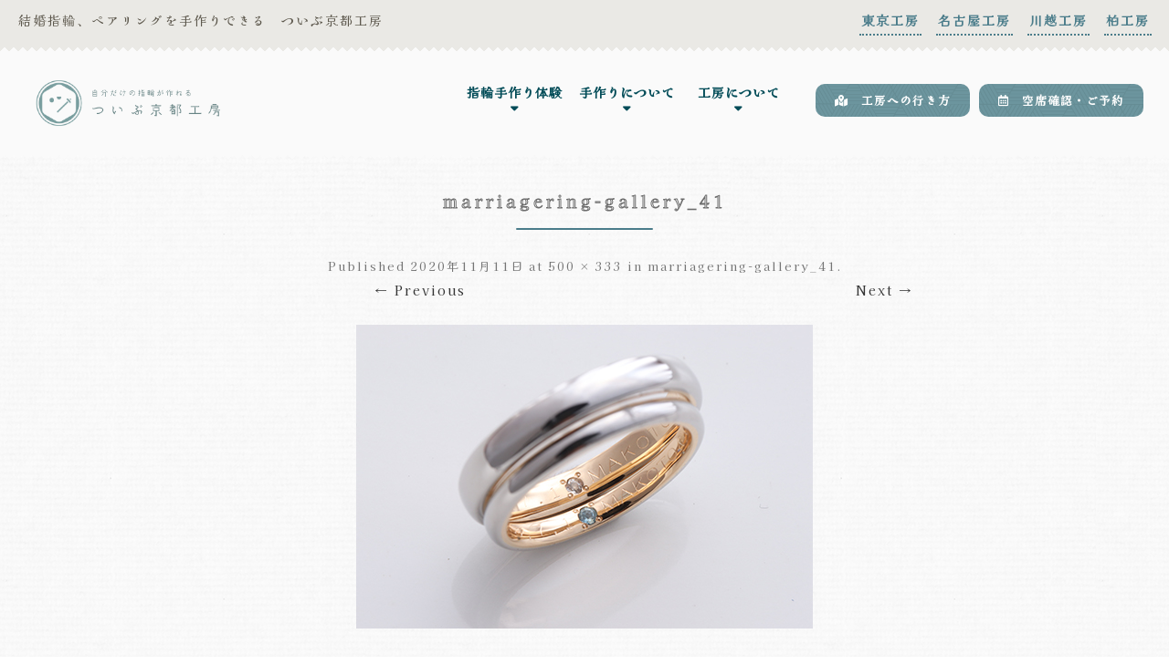

--- FILE ---
content_type: text/html; charset=UTF-8
request_url: https://tsuibu.com/marriagering-gallery_41
body_size: 6649
content:

<!DOCTYPE html>
<!--[if IE 7]>
<html class="ie ie7" lang="ja"
	itemscope 
	itemtype="http://schema.org/Article" 
	prefix="og: http://ogp.me/ns#" >
<![endif]-->
<!--[if IE 8]>
<html class="ie ie8" lang="ja"
	itemscope 
	itemtype="http://schema.org/Article" 
	prefix="og: http://ogp.me/ns#" >
<![endif]-->
<!--[if !(IE 7) | !(IE 8)  ]><!-->
<html lang="ja"
	itemscope 
	itemtype="http://schema.org/Article" 
	prefix="og: http://ogp.me/ns#" >
<!--<![endif]-->
<head>
<!-- Global site tag (gtag.js) - Google Analytics -->
<script async src="https://www.googletagmanager.com/gtag/js?id=G-SQ723HWV6D"></script>
<script type="text/javascript">
    (function(c,l,a,r,i,t,y){
        c[a]=c[a]||function(){(c[a].q=c[a].q||[]).push(arguments)};
        t=l.createElement(r);t.async=1;t.src="https://www.clarity.ms/tag/"+i;
        y=l.getElementsByTagName(r)[0];y.parentNode.insertBefore(t,y);
    })(window, document, "clarity", "script", "8a5ll2flt7");
</script>
	<!-- Google tag (gtag.js) -->
<script async src="https://www.googletagmanager.com/gtag/js?id=G-53GY40X308">
</script>
<script>
  window.dataLayer = window.dataLayer || [];
  function gtag(){dataLayer.push(arguments);}
  gtag('js', new Date());

  gtag('config', 'G-53GY40X308');
</script>
	<meta name="google-site-verification" content="oFGBZFndDPdMRQ4EcEZlv6OhS2O9jX4bC0N9hy5XRKg" />
    <meta charset="utf-8">
	<meta http-equiv="X-UA-Compatible" content="IE=edge,chrome=1">
	<meta name="viewport" content="width=device-width">
	<link rel="profile" href="https://gmpg.org/xfn/11" />
	<link rel="pingback" href="https://tsuibu.com/manage/xmlrpc.php" />
	<link rel="shortcut icon" href="favicon.ico" type="image/x-icon">
	<link rel="preconnect" href="https://fonts.googleapis.com">
	<link rel="preconnect" href="https://fonts.gstatic.com" crossorigin>
	<link href="https://fonts.googleapis.com/css2?family=Kaisei+HarunoUmi&display=swap" rel="stylesheet">
	<title>marriagering-gallery_41 | ついぶ京都工房ついぶ京都工房</title>
	<link rel='dns-prefetch' href='//s.w.org' />
<link rel="alternate" type="application/rss+xml" title="ついぶ京都工房 &raquo; フィード" href="https://tsuibu.com/feed" />
		<script type="text/javascript">
			window._wpemojiSettings = {"baseUrl":"https:\/\/s.w.org\/images\/core\/emoji\/12.0.0-1\/72x72\/","ext":".png","svgUrl":"https:\/\/s.w.org\/images\/core\/emoji\/12.0.0-1\/svg\/","svgExt":".svg","source":{"concatemoji":"https:\/\/tsuibu.com\/manage\/wp-includes\/js\/wp-emoji-release.min.js?ver=5.3"}};
			!function(e,a,t){var r,n,o,i,p=a.createElement("canvas"),s=p.getContext&&p.getContext("2d");function c(e,t){var a=String.fromCharCode;s.clearRect(0,0,p.width,p.height),s.fillText(a.apply(this,e),0,0);var r=p.toDataURL();return s.clearRect(0,0,p.width,p.height),s.fillText(a.apply(this,t),0,0),r===p.toDataURL()}function l(e){if(!s||!s.fillText)return!1;switch(s.textBaseline="top",s.font="600 32px Arial",e){case"flag":return!c([127987,65039,8205,9895,65039],[127987,65039,8203,9895,65039])&&(!c([55356,56826,55356,56819],[55356,56826,8203,55356,56819])&&!c([55356,57332,56128,56423,56128,56418,56128,56421,56128,56430,56128,56423,56128,56447],[55356,57332,8203,56128,56423,8203,56128,56418,8203,56128,56421,8203,56128,56430,8203,56128,56423,8203,56128,56447]));case"emoji":return!c([55357,56424,55356,57342,8205,55358,56605,8205,55357,56424,55356,57340],[55357,56424,55356,57342,8203,55358,56605,8203,55357,56424,55356,57340])}return!1}function d(e){var t=a.createElement("script");t.src=e,t.defer=t.type="text/javascript",a.getElementsByTagName("head")[0].appendChild(t)}for(i=Array("flag","emoji"),t.supports={everything:!0,everythingExceptFlag:!0},o=0;o<i.length;o++)t.supports[i[o]]=l(i[o]),t.supports.everything=t.supports.everything&&t.supports[i[o]],"flag"!==i[o]&&(t.supports.everythingExceptFlag=t.supports.everythingExceptFlag&&t.supports[i[o]]);t.supports.everythingExceptFlag=t.supports.everythingExceptFlag&&!t.supports.flag,t.DOMReady=!1,t.readyCallback=function(){t.DOMReady=!0},t.supports.everything||(n=function(){t.readyCallback()},a.addEventListener?(a.addEventListener("DOMContentLoaded",n,!1),e.addEventListener("load",n,!1)):(e.attachEvent("onload",n),a.attachEvent("onreadystatechange",function(){"complete"===a.readyState&&t.readyCallback()})),(r=t.source||{}).concatemoji?d(r.concatemoji):r.wpemoji&&r.twemoji&&(d(r.twemoji),d(r.wpemoji)))}(window,document,window._wpemojiSettings);
		</script>
		<style type="text/css">
img.wp-smiley,
img.emoji {
	display: inline !important;
	border: none !important;
	box-shadow: none !important;
	height: 1em !important;
	width: 1em !important;
	margin: 0 .07em !important;
	vertical-align: -0.1em !important;
	background: none !important;
	padding: 0 !important;
}
</style>
	<link rel='stylesheet' id='wp-block-library-css'  href='https://tsuibu.com/manage/wp-includes/css/dist/block-library/style.min.css?ver=5.3' type='text/css' media='all' />
<link rel='stylesheet' id='contact-form-7-css'  href='https://tsuibu.com/manage/wp-content/plugins/contact-form-7/includes/css/styles.css?ver=4.2.2' type='text/css' media='all' />
<link rel='stylesheet' id='twentytwelve-style-css'  href='https://tsuibu.com/manage/wp-content/themes/twentytwelve/style.css?ver=5.3' type='text/css' media='all' />
<!--[if lt IE 9]>
<link rel='stylesheet' id='twentytwelve-ie-css'  href='https://tsuibu.com/manage/wp-content/themes/twentytwelve/css/ie.css?ver=20121010' type='text/css' media='all' />
<![endif]-->
<link rel='stylesheet' id='mts_simple_booking_front-css'  href='https://tsuibu.com/manage/wp-content/plugins/mts-simple-booking/css/mtssb-front.css?ver=5.3' type='text/css' media='all' />
<link rel='stylesheet' id='jquery.lightbox.min.css-css'  href='https://tsuibu.com/manage/wp-content/plugins/wp-jquery-lightbox/styles/lightbox.min.css?ver=1.4.8' type='text/css' media='all' />
<script type='text/javascript' src='https://tsuibu.com/manage/wp-includes/js/jquery/jquery.js?ver=1.12.4-wp'></script>
<script type='text/javascript' src='https://tsuibu.com/manage/wp-includes/js/jquery/jquery-migrate.min.js?ver=1.4.1'></script>
<link rel='https://api.w.org/' href='https://tsuibu.com/wp-json/' />
<link rel="EditURI" type="application/rsd+xml" title="RSD" href="https://tsuibu.com/manage/xmlrpc.php?rsd" />
<link rel="wlwmanifest" type="application/wlwmanifest+xml" href="https://tsuibu.com/manage/wp-includes/wlwmanifest.xml" /> 
<meta name="generator" content="WordPress 5.3" />
<link rel='shortlink' href='https://tsuibu.com/?p=7425' />
<link rel="alternate" type="application/json+oembed" href="https://tsuibu.com/wp-json/oembed/1.0/embed?url=https%3A%2F%2Ftsuibu.com%2Fmarriagering-gallery_41" />
<link rel="alternate" type="text/xml+oembed" href="https://tsuibu.com/wp-json/oembed/1.0/embed?url=https%3A%2F%2Ftsuibu.com%2Fmarriagering-gallery_41&#038;format=xml" />
    <!-- lazyload -->
    <script src="https://polyfill.io/v2/polyfill.min.js?features=IntersectionObserver"></script><!-- polyfill -->
    <script>
      // lazy load
      document.addEventListener("DOMContentLoaded", function() {
        var lazyImages = [].slice.call(document.querySelectorAll("img.lazyload"));

        if ("IntersectionObserver" in window) {
          var lazyImageObserver = new IntersectionObserver(function(entries, observer) {
            entries.forEach(function(entry) {
              if (entry.isIntersecting) {
                var lazyImage = entry.target;
                lazyImage.src = lazyImage.dataset.src;
                lazyImage.onload = function(e) {
                  e.target.classList.remove("lazyload");
                };
                if (lazyImage.dataset.srcset !== undefined) {
                  lazyImage.srcset = lazyImage.dataset.srcset;
                }
                lazyImageObserver.unobserve(lazyImage);
              }
            });
          });

          lazyImages.forEach(function(lazyImage) {
            lazyImageObserver.observe(lazyImage);
          });
        } else {
          // Possibly fall back to a more compatible method here
        }
      });
    </script>
    <!-- /lazyload -->
<link rel="icon" href="https://tsuibu.com/manage/wp-content/uploads/2023/11/cropped-favicon-scaled-32x32.png" sizes="32x32" />
<link rel="icon" href="https://tsuibu.com/manage/wp-content/uploads/2023/11/cropped-favicon-scaled-192x192.png" sizes="192x192" />
<link rel="apple-touch-icon-precomposed" href="https://tsuibu.com/manage/wp-content/uploads/2023/11/cropped-favicon-scaled-180x180.png" />
<meta name="msapplication-TileImage" content="https://tsuibu.com/manage/wp-content/uploads/2023/11/cropped-favicon-scaled-270x270.png" />

<!-- Google Tag Manager -->
<script>(function(w,d,s,l,i){w[l]=w[l]||[];w[l].push({'gtm.start':
new Date().getTime(),event:'gtm.js'});var f=d.getElementsByTagName(s)[0],
j=d.createElement(s),dl=l!='dataLayer'?'&l='+l:'';j.async=true;j.src=
'https://www.googletagmanager.com/gtm.js?id='+i+dl;f.parentNode.insertBefore(j,f);
})(window,document,'script','dataLayer','GTM-NZR5SV9');</script>
<!-- End Google Tag Manager -->
	<link rel="stylesheet" href="https://tsuibu.com/manage/wp-content/themes/twentytwelve/css/reset.css">
	<link rel="stylesheet" href="https://tsuibu.com/manage/wp-content/themes/twentytwelve/css/style.css">
	<link rel="stylesheet" href="https://tsuibu.com/manage/wp-content/themes/twentytwelve/css/lightbox.css">
	<link href="https://maxcdn.bootstrapcdn.com/font-awesome/4.7.0/css/font-awesome.min.css" rel="stylesheet">
	<link href="https://use.fontawesome.com/releases/v5.11.2/css/all.css" rel="stylesheet">
	<link href="https://cdnjs.cloudflare.com/ajax/libs/Swiper/4.5.1/css/swiper.min.css" rel="stylesheet">

</head>
<body class="attachment attachment-template-default single single-attachment postid-7425 attachmentid-7425 attachment-jpeg full-width single-author" onload="initialize();">


<!-- /analytics -->
<script>
  (function(i,s,o,g,r,a,m){i['GoogleAnalyticsObject']=r;i[r]=i[r]||function(){
  (i[r].q=i[r].q||[]).push(arguments)},i[r].l=1*new Date();a=s.createElement(o),
  m=s.getElementsByTagName(o)[0];a.async=1;a.src=g;m.parentNode.insertBefore(a,m)
  })(window,document,'script','//www.google-analytics.com/analytics.js','ga');
  ga('create', 'UA-35195254-1', 'auto');
  ga('send', 'pageview');
  gtag('config', 'UA-35195254-1');
	gtag('config', 'G-SQ723HWV6D');
</script>
<!-- /analytics -->

<!-- Google Tag Manager (noscript) -->
<noscript><iframe src="https://www.googletagmanager.com/ns.html?id=GTM-NZR5SV9"
height="0" width="0" style="display:none;visibility:hidden"></iframe></noscript>
<!-- End Google Tag Manager (noscript) -->

<!-- facebook -->
<div id="fb-root"></div>
<script>(function(d, s, id) {
  var js, fjs = d.getElementsByTagName(s)[0];
  if (d.getElementById(id)) return;
  js = d.createElement(s); js.id = id;
  js.src = "//connect.facebook.net/ja_JP/sdk.js#xfbml=1&version=v2.8&appId=714752248554323";
  fjs.parentNode.insertBefore(js, fjs);
}(document, 'script', 'facebook-jssdk'));</script>
<!-- /facebook -->


<!--hidden--><!--//PC追尾メニュー -->
<div id="scrollnav_pc_container">
	<div class="scrollnav_pc_wrap">
	<div class="scrollnav_pc">
	<a href="https://tsuibu.com">
	<img src="https://tsuibu.com/manage/wp-content/uploads/tuibukyoto-TOProgo.png" width="150" alt="ついぶ(鎚舞)京都工房" class="scrollnav_pc_logo"></a>
  <nav class="header__nav js--spMenu">
  <ul>
    <li class="menu-index"><span class="spflex">指輪手作り体験</span>
      <ul class="submenu">
        <li><a href="https://tsuibu.com/craftringtrial/">シルバーリングコース</a></li>
        <li><a href="https://tsuibu.com/craftringtrial#bangle">シルバーバングルコース</a></li>
        <!-- <li><a href="https://tsuibu.com/craftringtrial#gift">ギフトリングプラン<span class="menu-campaign">プレゼントに</span></a> -->
        <!-- <li><a href="https://tsuibu.com/craftringtrial#earcuff">イヤーカフコース<span class="menu-campaign">耳元のおしゃれに</span></a></li> -->
        <li><a href="https://tsuibu.com/wedding-ring/">手作りの結婚指輪</a></li>
        <li><a href="https://tsuibu.com/engagement-ring/">手作りの婚約指輪</a></li>
        <li><a href="https://tsuibu.com/handmade-present/">グレインダイヤコース</a></li>
      </ul>
    </li>

    <li class="menu-index"><span class="spflex">手作りについて</span>
      <ul class="submenu">
        <li><a href="https://tsuibu.com/faq/">よくある質問</a></li>
        <li><a href="https://tsuibu.com/blog/ordermade-ring">オーダーについて</a></li>
        <li><a href="https://tsuibu.com/flow/">手作りの流れ</a></li>
        <li><a href="https://tsuibu.com/gallery/">指輪写真集</a></li>
      </ul>
    </li>

    <li class="menu-index"><span class="spflex">工房について</span>
      <ul class="submenu">
        <li><a href="https://tsuibu.com/blog/">工房日記</a></li>
        <li><a href="https://tsuibu.com/about/">ついぶ京都工房について</a></li>
      </ul>
    </li>
  </ul>
<ul>
<li class="scrollnav_pc_btn"><a href="https://tsuibu.com/access/"><span><i class="fas fa-map-marked-alt"></i>　工房への行き方</span></a>
	<li class="scrollnav_pc_btn"><a href="https://tsuibu.com/inquiry/"><span><i class="far fa-calendar-alt"></i>　空席確認・ご予約</span></a>
	</li>
</ul>
	</div>
	</div>
	</div>
<!--hidden-->



<nav id="common-header">
<small>結婚指輪、ペアリングを手作りできる　ついぶ京都工房</small>
	<ul class="inner ul--clearfix">
<li><a href="https://tsuibutokyo.com/" target="_blank">東京工房</a></li>
<li><a href="https://tsuibunagoya.com/" target="_blank">名古屋工房</a></li>
<li><a href="https://tsuibukawagoe.com/" target="_blank">川越工房</a></li>
<li><a href="https://tsuibukashiwa.com/" target="_blank">柏工房</a></li>
	</ul>
</nav>

<div id="wrap">
<!--//ヘッダーmenu -->
<header id="header" class="header__sub">
	<div class="header__main scrollnav_sp"><!--//ヘッダーの一番上 -->
<div class="header__logo">
	<a href="https://tsuibu.com">

<img class="header_logo--pc" src="https://tsuibu.com/manage/wp-content/uploads/tuibukyoto-TOProgo.png" width="300" alt="ついぶ(鎚舞)京都工房">
<img class="header_logo--sp" src="https://tsuibu.com/manage/wp-content/uploads/tuibukyoto-TOProgo.png" width="230" alt="ついぶ(鎚舞)京都工房">

	</a>
	<div class="js--open menu-trigger">
  <span></span>
  <span></span>
  <span></span></div>
<div class="header__navtop_btn"><a href="https://tsuibu.com/inquiry/"><i class="far fa-calendar-alt"></i> ご予約</a></div>

</div>
<nav class="header__nav js--spMenu">
  <ul>
    <li class="menu-index"><span class="spflex">指輪手作り体験</span>
      <ul class="submenu">
        <li><a href="https://tsuibu.com/craftringtrial/">シルバーリングコース</a></li>
        <li><a href="https://tsuibu.com/craftringtrial#bangle">シルバーバングルコース</a></li>
        <!-- <li><a href="https://tsuibu.com/craftringtrial#gift">ギフトリングプラン<span class="menu-campaign">プレゼントに</span></a> -->
        <!-- <li><a href="https://tsuibu.com/craftringtrial#earcuff">イヤーカフコース<span class="menu-campaign">耳元のおしゃれに</span></a></li> -->
        <li><a href="https://tsuibu.com/wedding-ring/">手作りの結婚指輪</a></li>
        <li><a href="https://tsuibu.com/engagement-ring/">手作りの婚約指輪</a></li>
        <li><a href="https://tsuibu.com/handmade-present/">グレインダイヤコース</a></li>
      </ul>
    </li>

    <li class="menu-index"><span class="spflex">手作りについて</span>
      <ul class="submenu">
        <li><a href="https://tsuibu.com/faq/">よくある質問</a></li>
        <li><a href="https://tsuibu.com/blog/ordermade-ring">オーダーについて</a></li>
        <li><a href="https://tsuibu.com/flow/">手作りの流れ</a></li>
        <li><a href="https://tsuibu.com/gallery/">指輪写真集</a></li>
      </ul>
    </li>

    <li class="menu-index"><span class="spflex">工房について</span>
      <ul class="submenu">
        <li><a href="https://tsuibu.com/blog/">工房日記</a></li>
        <li><a href="https://tsuibu.com/about/">ついぶ京都工房について</a></li>
      </ul>
    </li>
  </ul>

  </ul>
<div class="header__PCbtn clearfix">
<ul>
	<li class="nav__btn--pc"><a href="https://tsuibu.com/access/"><span><i class="fas fa-map-marked-alt"></i>　工房への行き方</span></a>
	<li class="nav__btn--pc"><a href="https://tsuibu.com/inquiry/"><span><i class="far fa-calendar-alt"></i>　空席確認・ご予約</span></a>
</ul>
</div>
</nav>
	</div>



</header>
<!-- /header -->

<div id="container" class="ul--clearfix inner">

	<div id="primary" class="site-content">
		<div id="content" role="main">

		
				<article id="post-7425" class="image-attachment post-7425 attachment type-attachment status-inherit hentry">
					<header class="entry-header">
						<h1 class="entry-title">marriagering-gallery_41</h1>

						<footer class="entry-meta">
							<span class="meta-prep meta-prep-entry-date">Published </span> <span class="entry-date"><time class="entry-date" datetime="2020-11-11T11:05:25+09:00">2020年11月11日</time></span> at <a href="https://tsuibu.com/manage/wp-content/uploads/2020/11/marriagering-gallery_41.jpg" title="Link to full-size image">500 &times; 333</a> in <a href="https://tsuibu.com/marriagering-gallery_41" title="Return to marriagering-gallery_41" rel="gallery">marriagering-gallery_41</a>.													</footer><!-- .entry-meta -->

						<nav id="image-navigation" class="navigation" role="navigation">
							<span class="previous-image"><a href='https://tsuibu.com/marriagering-gallery_40'>&larr; Previous</a></span>
							<span class="next-image"><a href='https://tsuibu.com/marriagering-gallery_42'>Next &rarr;</a></span>
						</nav><!-- #image-navigation -->
					</header><!-- .entry-header -->

					<div class="entry-content">

						<div class="entry-attachment">
							<div class="attachment">
								<a href="https://tsuibu.com/marriagering-gallery_42" title="marriagering-gallery_41" rel="attachment"><img width="500" height="333" src="[data-uri]" class="attachment-960x960 size-960x960 lazyload" alt="" srcset="" sizes="(max-width: 500px) 100vw, 500px" data-src="https://tsuibu.com/manage/wp-content/uploads/2020/11/marriagering-gallery_41.jpg" data-srcset="https://tsuibu.com/manage/wp-content/uploads/2020/11/marriagering-gallery_41.jpg 500w, https://tsuibu.com/manage/wp-content/uploads/2020/11/marriagering-gallery_41-300x200.jpg 300w" /></a>

															</div><!-- .attachment -->

						</div><!-- .entry-attachment -->

						<div class="entry-description">
																				</div><!-- .entry-description -->

					</div><!-- .entry-content -->

				</article><!-- #post -->

				
<div id="comments" class="comments-area">

		
	
</div>
<!-- #comments .comments-area -->
			
		</div><!-- #content -->
	</div><!-- #primary -->


<footer id="footer">
<div class="footer_contents">
<h6>contents</h6>
<ul class="footer_menu">
<li><a href="https://tsuibu.com/craftringtrial/">手作り指輪体験</a></li>
<li><a href="https://tsuibu.com/wedding-ring/">手作りの結婚指輪</a></li>
<li><a href="https://tsuibu.com/engagement-ring/">手作りの婚約指輪</a></li>
<li><a href="https://tsuibu.com/flow/">手作りの流れ</a></li>
<li><a href="https://tsuibu.com/cost/">料金について</a></li>
<li><a href="https://tsuibu.com/gallery/">指輪写真集</a></li>
<li><a href="https://tsuibu.com/blog/">工房日記</a></li>
<li><a href="https://tsuibu.com/faq/">よくある質問</a></li>
<li><a href="https://tsuibu.com/access/">工房の行き方</a></li>
<li class="footer_btn"><a href="https://tsuibu.com/inquiry/"><i class="far fa-calendar-alt"></i> 空席確認・ご予約</a></li>
<li class="footer_btn"><a href="https://tsuibu.com/contact/"><i class="fa fa-envelope"></i> お問い合わせ</a></li>
<li><a href="https://tsuibu.com/privacy/">プライバシーポリシー</a></li>
</ul>
<ul class="footer_sns">
<li><a href="https://www.instagram.com/tsuibukyoto/" target="_blank"><i class="fab fa-instagram"></i></a></li>
<li><a href="https://www.facebook.com/kyototsuibu/" target="_blank"><i class="fab fa-facebook-square"></i></a></li>
<li><a href="https://twitter.com/tsuibukyoto" target="_blank"><i class="fab fa-twitter"></i></a></li>
</ul>

<hr class="dots">
<div class="footer_shoplist">
<h6>shop list</h6>
<ul>
<li><a href="https://tsuibutokyo.com/" target="_blank">東京工房</a></li>
<li><a href="https://tsuibunagoya.com/" target="_blank">名古屋工房</a></li>
<li><a href="https://tsuibukawagoe.com/">川越工房</a></li>
</ul>
</div>
<small class="footer__copy">&copy; 2026 東風美術工芸株式会社</small>
</div>
    
</footer>
<!-- /footer -->


<script src="https://ajax.googleapis.com/ajax/libs/jquery/1.11.2/jquery.min.js"></script>
<script src="https://ajax.googleapis.com/ajax/libs/jqueryui/1.11.4/jquery-ui.min.js"></script>
<script src="//maps.googleapis.com/maps/api/js?key=AIzaSyAHA1hi45Bux1sBBlgch4nd0QBPdVyUKaI"></script>
<script src="https://cdnjs.cloudflare.com/ajax/libs/Swiper/4.5.1/js/swiper.min.js"></script>
<script src="https://tsuibu.com/manage/wp-content/themes/twentytwelve/js/script.js"></script>
<!-- script src="https://tsuibu.com/manage/wp-content/themes/twentytwelve/js/retina.min.js"></script -->
<script src="https://tsuibu.com/manage/wp-content/themes/twentytwelve/js/lightbox.min.js"></script>
<script src="https://tsuibu.com/manage/wp-content/themes/twentytwelve/js/pc_navigation.js"></script>
<!--[if lte IE 8]>
<script src="https://tsuibu.com/manage/wp-content/themes/twentytwelve/js/html5shiv.min.js"></script>
<script src="https://tsuibu.com/manage/wp-content/themes/twentytwelve/js/respond.min.js"></script>
<script src="https://tsuibu.com/manage/wp-content/themes/twentytwelve/js/selectivizr.min.js"></script>

<![endif]-->

<script type='text/javascript' src='https://tsuibu.com/manage/wp-content/plugins/contact-form-7/includes/js/jquery.form.min.js?ver=3.51.0-2014.06.20'></script>
<script type='text/javascript'>
/* <![CDATA[ */
var _wpcf7 = {"loaderUrl":"https:\/\/tsuibu.com\/manage\/wp-content\/plugins\/contact-form-7\/images\/ajax-loader.gif","sending":"\u9001\u4fe1\u4e2d ..."};
/* ]]> */
</script>
<script type='text/javascript' src='https://tsuibu.com/manage/wp-content/plugins/contact-form-7/includes/js/scripts.js?ver=4.2.2'></script>
<script type='text/javascript' src='https://tsuibu.com/manage/wp-content/themes/twentytwelve/js/navigation.js?ver=1.0'></script>
<script type='text/javascript' src='https://tsuibu.com/manage/wp-content/plugins/wp-jquery-lightbox/jquery.touchwipe.min.js?ver=1.4.8'></script>
<script type='text/javascript'>
/* <![CDATA[ */
var JQLBSettings = {"showTitle":"0","showCaption":"0","showNumbers":"0","fitToScreen":"1","resizeSpeed":"400","showDownload":"0","navbarOnTop":"0","marginSize":"0","slideshowSpeed":"4000","prevLinkTitle":"\u524d\u306e\u753b\u50cf","nextLinkTitle":"\u6b21\u306e\u753b\u50cf","closeTitle":"\u30ae\u30e3\u30e9\u30ea\u30fc\u3092\u9589\u3058\u308b","image":"\u753b\u50cf ","of":"\u306e","download":"\u30c0\u30a6\u30f3\u30ed\u30fc\u30c9","pause":"(\u30b9\u30e9\u30a4\u30c9\u30b7\u30e7\u30fc\u3092\u505c\u6b62\u3059\u308b)","play":"(\u30b9\u30e9\u30a4\u30c9\u30b7\u30e7\u30fc\u3092\u518d\u751f\u3059\u308b)"};
/* ]]> */
</script>
<script type='text/javascript' src='https://tsuibu.com/manage/wp-content/plugins/wp-jquery-lightbox/jquery.lightbox.min.js?ver=1.4.8'></script>
<script type='text/javascript' src='https://tsuibu.com/manage/wp-includes/js/wp-embed.min.js?ver=5.3'></script>





--- FILE ---
content_type: text/css
request_url: https://tsuibu.com/manage/wp-content/themes/twentytwelve/css/style.css
body_size: 23208
content:
@charset "utf-8";

/*---------------------------------------------
	common
---------------------------------------------*/
html {
    font-size: 14px;
}
@media screen and (max-width: 375px) {
    html {
      font-size: 85%;
    }
  }

body {
	font-family:"Kaisei HarunoUmi", serif;
	line-height: 1.8;
	font-size: 1rem;
	letter-spacing: 2px;
	color: #5d584d;
	-webkit-font-smoothing: antialiased;
}
/*a         {color: #f00; text-decoration: none;}
a:visited {color: #f00;}
a:hover   {color: #f00;}*/
a {
	text-decoration: none;
	outline: none !important;
	-webkit-transition: 0.2s;
	   -moz-transition: 0.2s;
	     -o-transition: 0.2s;
	        transition: 0.2s;
}
a img {
	-webkit-transition: 0.2s;
	   -moz-transition: 0.2s;
	     -o-transition: 0.2s;
	        transition: 0.2s;
}
a img:hover,
a:hover img {
	           opacity: 0.80;
	filter: alpha(opacity=80);
	      -moz-opacity: 0.80;
}
.clearfix {
	zoom: 1;
}
.clearfix:after {
	display: block;
	visibility: hidden;
	clear: both;
	height: 0;
	content: ".";
}
img {
    vertical-align: middle;
}
@media screen and (max-width: 640px) {
	img {
		clear: both;
		max-width: 100%
	}
}

hr.dots {
	width: 5%;
	margin: 1rem auto;
	background: none;
	height: 2px;
	background-image: linear-gradient(to right, #afafa8, #afafa8 5px, transparent 5px, transparent 15px);
	background-size: 13px 5px;
	background-repeat: repeat-x;
}
@media screen and (max-width: 1000px) {
hr.dots {
	width: 15%;
	margin: 0.8rem auto;
}
}

/*---------------------------------------------
	Layout - header,footer,container...
---------------------------------------------*/
#wrap {
    margin: 0 auto;
    background: url(../img/common/bg_main.png);
}
#header {}
#footer {}
#container {}
.inner {
	width: 100%;
	margin: 0 auto;
}

@media screen and (max-width: 640px) {
	.inner {
		width: 100%;
	}
}



/*---------------------------------------------
	Object - Block
---------------------------------------------*/

/* Block - header
-------------------------*/
#header {
    background: #fafafa;
}
.header__sub {
}
#header::after {
	content: '';
	position: absolute;
	right: 0;
	left: -0%;
	display: block;
	height: 15px;
	background-size: 10px 100%;
	background-position: 0 0;
background-image: linear-gradient(135deg, #fafafa 25%, transparent 25%), linear-gradient(-135deg, #fafafa 25%, transparent 25%);
background-position: 0 0;
}


/*scroll ____ nav*/

#scrollnav_pc_container .fixed{
	display: block!important;
}

.scrollnav_pc_wrap{
	display: none;
	z-index: 210;
	width: 100%;
	background: #fafafa;
	text-align: center;
	position: fixed;
	top:0;
	}

 .scrollnav_pc{
	padding: 0px;
	margin: 0 auto;
	height: 100px;
	display: flex;
	justify-content:space-between;
	align-items:center;
}
.scrollnav_pc_logo {
	display: block;
	margin-left: 1rem;
}
@media screen and (max-width: 1200px) {
.scrollnav_pc_logo{
    width: 100%;
    margin-left: 10px;
}
}
.scrollnav_pc ul{
	display: inline-flex;
	align-items:center;
    margin-right: 20px;
}
.scrollnav_pc li{
	margin-left: 10px;
	font-size: 0.9rem;
	justify-content:flex-end;
	white-space: nowrap;
    font-weight: bold;
}
.scrollnav_pc li.scrollnav_pc_btn a{
	    display:block;
        text-align: center ;
        color: #fff;
        background: repeat 0 45% / 70% url(../img/common/bbtn_bg.png);
        border: 0px double #fff;
        border-radius: 10px;
        margin: 20 auto;
        padding: 0.5rem 1rem;
}


@media screen and (max-width: 768px) {
#scrollnav_pc_container .fixed{
	display: none!important;
}
}



/* header__subNav */
.header__PCbtn {
	/* background: #ddd; */
	/* color: #fff; */
	/* padding: 8px 10px; */
	display: inline-block;
	vertical-align: middle;
}
.header__PCbtn ul {
	text-align: center;
	margin-left: 7px;
}
.header__PCbtn li {
	display: inline-block;
	vertical-align: middle;
}

.header__PCbtn a {
        display:block;
        text-align: center ;
        color: #fff;
        background: repeat 0 45% / 70% url(../img/common/bbtn_bg.png);
        border: 0px double #fff;
        border-radius: 10px;
        margin: 20 auto;
        padding: 0.5rem 1.5rem;
}
.header__PCbtn a:hover {
    opacity: 0.7;
}
.header__PCbtn li a:after {
	content: none!important;

}

/* header__main */
.header__main {
	width: 100%;
	padding-left: 1%;
	padding: 1.2rem 0.5rem 0.7rem;
	text-align: center;
	display: flex;
	justify-content: space-between;
	align-items: center;
}
@media screen and (min-width:768px) and (max-width:1500px) {
.header__main {
    justify-content: start;
}
.scrollnav_pc li {
	margin-left: 10px;
	justify-content: flex-end;
	white-space: nowrap;
	font-weight: bold;
}
.header__logo {
	width: 15%;
	margin-right: 0.5rem;
}
.header__nav {
}
}
@media screen and (max-width: 850px) {
.header__main {
margin: 0px auto;
width: 100%;
padding: 0px;
top:0;
position: fixed;
z-index: 99;
height: 4rem;
background: #fff;
}
}
/* header__logo */
.header__logo {
    text-align: center;
    display: inline-block;
    vertical-align: middle;
    width: 25%;
    margin: 0px 1rem;
}
.header_logo--pc {
}
.header_logo--sp {
	display: none;
margin-right: 15px;
}

.js--open,
.js--close {
	display: none;
}

/* header__nav */

.header__nav {
	margin-bottom: 5px;
    margin-left: 1rem;
    width: 100%;
    letter-spacing: 1px;
	display: flex;
	flex-direction: row;
	justify-content: flex-end;
	align-items: center;
}

/* 共通のメニュー初期化 */
.header__nav ul li {
    list-style: none;
    position: relative;
  }
  .header__nav ul {
    margin-right: 0.75rem;
    font-weight: bold;
    display: flex;
    justify-content: space-around;
}
.header__nav > ul {
    flex-wrap: nowrap;
}
.header__nav li {
	display: inline-block;
	margin-right: 0.75rem;
}
.header__nav a {
	position: relative;
	display: inline-block;
    font-size: 0.9rem;
	text-align: center;
}
  /* サブメニュー共通 */
  .submenu {
    display: block;
    padding-left: 1em;
  }
  
  /* PC（751px以上）でのアコーディオン（menu-indexにだけ適用） */
  @media screen and (min-width: 751px) {
    .menu-index {
        font-size: 1rem;
        width: 8rem;
        vertical-align: bottom;
        line-height: 1.3;
        color: #004b57;
    }
    .menu-index > ul {
      display: block;
      position: absolute;
      top: 100%;
      left: -25%;
      background: #fff;
      box-shadow: 0 2px 5px rgba(0, 0, 0, 0.15);
      z-index: 10;
      padding: 1rem;
      margin: 0;
      text-align: left;
      width: 15rem;
      opacity: 0;
      transition: all 1s;
      visibility: hidden;
    }
    .menu-index > ul > li {
        display: block;
        margin: 1rem 0.5rem;
      }
    .menu-index:hover > ul {
      opacity: 1;
      visibility: visible;
    }
    .menu-index::after {
        font-family: FontAwesome;
        content: "\f0d7";
        font-size: 1rem;
        display: block;
  }
}
  
  /* SP（750px以下）では常に表示、アコーディオン無効 */
  @media screen and (max-width: 750px) {
    .menu-index > ul {
      position: static;
      background: none;
      box-shadow: none;
      opacity: 1!important;
    }
    .menu-index > ul > li {
        display: flex;
        align-items: center;
      }
  }

/* .header__nav li a:after {
	content: "";
	display: block;
	position: absolute;
	color: #4a7c8a;
	bottom: -4px;
	left: -1px;
	border-bottom: 1px solid #4a7c8a;
	width: 0;
	-webkit-transition: 0.2s;
	   -moz-transition: 0.2s;
	     -o-transition: 0.2s;
	        transition: 0.2s;
}
.header__nav li:hover a:after {
	width: 100%;
} */
.menu-campaign {
	position: relative;
	background: #b6d0d2;
	display: block;
	font-size: 0.8rem;
	text-align: center;
	font-weight: bold;
	margin: 0px 0.5rem 0px 1rem;
	width: 10rem;
	border-radius: 30px;
	top: -2rem;
    
}
.menu-campaign::after {
	content: "";
	position: absolute;
	margin: 0;
	bottom: -9px;
	left: 15px;
	width: 0;
	height: 0;
	border-top: 18px solid #b6d0d2;
	border-left: 8px solid transparent;
	border-right: 6px solid transparent;
	transform: rotate(-30deg);
}
.menu-campaign_scroll {
	position: relative;
	background: #b6d0d2;
	display: block;
	font-size: 0.7rem;
	text-align: center;
	font-weight: bold;
	margin: -1.5rem auto 0px;
	padding: 0px 0px 2px;
	border-radius: 30px;
	width: 7rem;
}
.menu-campaign_scroll::after {
	content: "";
	position: absolute;
	margin: 0;
	bottom: -10px;
	left: 3rem;
	width: 0;
	height: 0;
	border-top: 18px solid #b6d0d2;
	border-left: 8px solid transparent;
	border-right: 6px solid transparent;
}

/* header__visual */
.header-adjust{
padding-top: 0rem;
}
.header__visual {
	background-position: 45% 50%;
	background-size: cover;
	height: 500px;
}

/* ???????? */
.header__info {
	position: relative;
	margin: 0px auto;
	min-height: 60px;
	padding: 6px;
	margin-top: 10px !important;
}
/* .header__info::before {
  content: '';
  position: absolute;
  right: 0;
  left: -0%;
  bottom: 102%;
  z-index: 99;
  display: block;
  height: 15px;
  background-size: 10px 100%;
  background-image: linear-gradient(135deg, #fafafa 25%, transparent 25%), linear-gradient(-135deg, #fafafa 25%, transparent 25%);
  background-position: 0 0;
  transform: rotate(180deg);
} */
.header__info .inner {
	width: 100%;
	min-height: 60px;
	padding: 2rem 20px;
    text-align: center;
}

.info__cap {
	position: relative;
	width: 12rem;
	text-align: center;
	margin-left: 3%;
	background-color: #eae9e5;
	margin-bottom: 0.5rem;
	padding: 0.5rem;
	border-radius: 5px;
}
.info__cap span {
    text-align: center;
    vertical-align: middle;
    font-size: 1.3em;
    letter-spacing: 10px;
}

.info__cap::before {
	content: '';
	position: absolute;
	display: block;
	z-index: 1;
	border-style: solid;
	border-color: #eae9e5 transparent;
	border-width: 25px 0 0 30px;
	bottom: -20px;
	left: 21%;
	margin-left: -10px;
}

.header__info dl {
padding: 15px 0;
display: inline-block;
width: 80%;
vertical-align: middle;
text-align: left;
}

.header__info dt {
font-size: 1.2em;
float:left;
clear: left;
padding-left: 2%;
padding-right: 2%;
width: 35%;
}

.header__info dd{
border-bottom: 1px solid #e3e3e3;
margin-bottom: 10px;
color:#767676
}
.header__info dd a{
color:#767676
}
.header__info dd::after {
content: '\f101';
font-family: FontAwesome;
padding-left: 10px;
}
.header__info .info__btn{
border: 1px solid #e3e3e3;
margin-bottom: 10px;
}

.info__more {
    width: 15rem;
    text-align: center;
    margin: 0px auto;
    border: 1px solid #555;
    border-radius: 30px;
    padding: 5px;
}
.info__more a {
    color: #555;
    text-align: center;
}

@media screen and (max-width: 768px) {
    .header__info {
	position: relative;
	margin: 0px auto;
	min-height: 60px;
	padding: 6px;
	margin-top:0px !important;
}
.header__info .inner {
	width: 100%;
    padding: 5px 20px 20px;
}
.info__cap {
    display:block;
    width: 100%;
    margin: 3px auto;
    text-align: center;
}
.info__cap span {
    font-size: 0.9rem;
    letter-spacing: 10px;
    margin-left: 1rem;
}
.info__cap::before {
	content: '';
	position: absolute;
	display: block;
	z-index: 1;
	border-style: solid;
	border-color: #eae9e5 transparent;
	border-width: 25px 0 0 30px;
	bottom: -20px;
	left: 21%;
	margin-left: -10px;
}
.header__info dl {
padding: 15px 0;
width: 100%;
vertical-align: middle;
text-align: left;
}

.header__info dt {
float: none;
clear: both;
width: 100%;
padding: 1%;
margin-bottom: 5px;
}

.header__info dd{
border-bottom: 1px solid #e3e3e3;
margin-bottom: 10px;
margin-left: 3%;
}

.info__more {
}
}

/* info */
.info-loop {
	width: 80%;
	margin: 50px auto;
    text-align: left;
    }

.info-loop span {
	color: #969696;
	display: inline-block;
	vertical-align: middle;
	width: 25%;
	margin-left: 2rem;
}
.info-list {
	border-bottom: 1px solid #e5e5e5;
	width: 70%;
	margin: 5px auto 15px;
}
.info-title {
    font-size: 1.2rem;
    display: inline-block;
    vertical-align: middle;
    }


@media screen and (max-width: 640px) {
.info-loop {
	width: 100%;
	margin: 30px auto;
    }

.info-loop span {
	display: block;
	width: 25%;
	margin-left: 0.2rem;
}
.info-list {
	width: 85%;
	margin: 5px auto 15px;
}
.info-title {
    font-size: 1rem;
    display:block;
    }
    }
/* header系 */
.info-header{
	border-bottom: 2px solid #cecece;
	padding: 15px 10px;
}
.info-header h1{
	text-align: left;
	display: block;
	font-size: 1.2rem;
}
.info_time{
    text-align: left;
	display: block;
	font-size: 0.9rem;
    color: #969696;
}
.info-contents{
    width: 93%;
    margin: 30px auto;
}
.info-contents img{
    margin: 3% auto;
}
.info-contents p{
    width: 100%;
    margin-bottom: 3%;
    text-align: left;
}
.info-contents span{
    display: block;
}
.info-contents ul{
    
}


@media screen and (min-width: 850px) {
	.header__navtop_btn {
        display:none;
    }
.info-contents{
    width: 98%;
    margin: 30px auto;
}
	}
	

@media screen and (max-width: 750px) {
	#header .inner {
		width: 100%;
	}
	.header__PCbtn {
		display: none;
	}

    .js--spMenu ul {
        text-align: left;
        width: 100%;
        flex-direction: column;
    }
	.js--spMenu .spflex {
		flex: 1 0 40%;
	}
    .js--spMenu .spflex::after {
        font-family: FontAwesome;
        content: "\f105";
        font-size: 1rem;
        margin-left: 1rem;
    }
	.header__logo {
		position: relative;
		display: block;
		text-align: left;
		z-index: 20;
		margin-bottom: 0;
		padding: 2px 0px;
        width:  100%;
        margin: 0;
	}
	.header__logo img {
		position: relative;
        top: 4px;
	}
	.header_logo--pc {
		display: none;
	}
	.header_logo--sp {
		display: inline-block;
        width: 55%;
	}
	.header__nav {
		position: fixed;
		top: 0;
		left: 0;
		width: 100%;
		background: #fff;
		z-index: 10;
		border-bottom: 1px solid #ddd;
        margin-left: 0px;
        text-align: center;
        height: 100vh;
        display: none;
        padding: 1rem;
        padding-top: 4rem;
	}
	.header__nav li {
		display: block;
		margin: 0;
        font-size: 0.9rem;
	}
.header__nav li a {
	display: block;
	padding: 5px 0px;
	color: #4d4940;
}
	.header__nav li:hover a:after {
		width: 0;
	}
    .header__nav_btn{
	margin-top: 1rem;
	}
    .header__nav_btn ul {
        padding-top: 0px !important;
        width: 100%;
        text-align: center;
        display: flex;
        justify-content: space-around;
        margin: 0px auto;
        flex-direction:row;
	}
	.header__nav_btn ul li{
		display: inline-block;
        font-weight: bold;
        flex: 1 0 auto;
        margin: 5px;
	}
    .header__nav_btn ul li a {
        display: block;
        text-align: center;
        border-radius: 25px;
        padding: 5px;
        font-size: 0.8rem;
        background: repeat center / 100% url(../img/common/btn_bg02.png);
        border: 4px double #fff;
        color: #004b57;
    }
.header__nav_btn ul li i {
    padding-right: 0.5rem;
}

.header__nav a {
	text-align: left;
}
/* nav top btn*/
    .header__navtop_btn {
	display: inline-block;
	position: absolute;
	top: 29%;
	right: 16%;
	padding: 0;
	margin: 0;
	width: 7rem;
}
    .header__navtop_btn a {
        display:block;
        text-align: center ;
        color: #fff;
        background:repeat 0% 0% / 150% url(../img/common/btn_bg.png);
        border: 3px double #fff;
        border-radius: 25px;
        padding: 5px;
}
    .header__navtop_btn a:hover {
        border: 3px double #fff;
        opacity: 0.9;
}

	.js--open{
		display: inline-block;
		position: absolute;
		top: 48%;
		right: 5%;
		-webkit-transform: translateY(-50%);
		    -ms-transform: translateY(-50%);
		        transform: translateY(-50%);
		cursor: pointer;
		font-size: 2rem;
		z-index: 20;
	}
	.js--open {
        display:none;
    }
	.js--close {
		display: inline-block;
		position: absolute;
		top: 50%;
		right: 6%;
		-webkit-transform: translateY(-50%);
		    -ms-transform: translateY(-50%);
		        transform: translateY(-50%);
		cursor: pointer;
		font-size: 2rem;
		z-index: 20;
	}
	.js--close .fa-bars{
        display:none;
    }
  
.menu-trigger,
.menu-trigger span {
  display: inline-block;
  transition: all .4s;
  box-sizing: border-box;
}
.menu-trigger {
	width: 30px;
	height: 40px;
	top: 55%;
}
.menu-trigger span {
  position: absolute;
  left: 0;
  width: 100%;
  height: 3px;
  background-color: #4d4940;
  border-radius: 4px;
}
.menu-trigger span:nth-of-type(1) {
  top: 5px;
  transition: 0.5s;
}
.menu-trigger span:nth-of-type(2) {
  top: 15px;
  transition: 0.5s;
}
.menu-trigger span:nth-of-type(3) {
  top: 25px;
  transition: 0.5s;
}
  .menu-trigger.js--close span:nth-of-type(1) {
  width: 40%;
  -webkit-transform: translate3d(2px, 4px, 0) rotate(45deg);
  transform: translate3d(2px, 4px, 0) rotate(45deg);
  transition: 0.5s;
}
.menu-trigger.js--close span:nth-of-type(2) {
  -webkit-transform: translate3d(-1px, 0, 0) rotate(-45deg);
  transform: translate3d(-1px, 0, 0) rotate(-45deg);
  transition: 0.5s;
}
.menu-trigger.js--close span:nth-of-type(3) {
  width: 45%;
  -webkit-transform: translate3d(15px, -4px, 0) rotate(45deg);
  transform: translate3d(15px, -4px, 0) rotate(45deg);
  transition: 0.5s;
}
	.header__nav ul li.ul--sp {
		display: block;
	}
.menu-campaign {
	position: relative;
	color: #004b57;
	background: #b6d0d2;
	display: inline-block;
	font-size: 0.8rem;
	text-align: center;
	font-weight: bold;
	margin: 0px 0.5rem 0px 1rem;
    padding: 3px;
	width: 8rem;
	border-radius: 30px;
	top:0rem;
    vertical-align: top;
}
.menu-campaign::after {
	content: "";
	position: absolute;
	margin: 0;
	top: 5px;
	left: -10px;
	width: 0;
	height: 0;
	border-top: 18px solid #b6d0d2;
	border-left: 8px solid transparent;
	border-right: 6px solid transparent;
	transform: rotate(85deg);
}
	.header__nav ul li.menu-index {
	color: #004b57;
	margin-left: 0px;
    padding: 0.5rem 0px;
	font-weight: bold;
	border-bottom: 2px dotted #cdcdcd;
    padding-bottom: 2px;
    display: flex;
    align-items: baseline;
    padding: 0.5rem 0px;
}
    .header-adjust{
        padding-top: 4rem;
    }
	.header__visual {
		height: 280px;
        
	}
	.header__visual h2 {
		padding: 20px 10px 0;
	}
    }
@media screen and (max-width: 320px) {
    .header__nav li a{
    padding: 0px
    }
    .header__nav_btn{
	margin-top: 1rem;
    text-align: center;
	}
    .header__nav_btn ul {
        padding-top: 0px !important;
        width: 100%;
        display: inline-block;
        margin: 0px auto;
	}
	.header__nav_btn ul li{
		display: inline-block;
        margin: 0.5rem auto 2rem;;
	}
    .header__nav_btn ul li a {
	padding: 0.5rem;
}
}
/*-----max-width: 640px-


@media screen and (min-width: 768px) {
.scrollnav_sp{
	display: none;
	}
}

----end*/

/* Block - footer
-------------------------*/
#footer {
	padding: 30px 0 50px;
    background: #fefefe
}

/* footer__links */

.footer_contents {
    text-align: center;
}

.footer_contents h6 {
	font-weight: bold;
	margin-bottom: 0.5rem;
	font-size: 1rem;
	color: #4d4940;
}
.footer_contents .footer_menu {
	display: flex;
	width: 60%;
	margin: 0px auto;
	flex-wrap: wrap;
	justify-content: center;
}
.footer_contents .footer_menu li {
	margin: 1px 0.5rem;
	width: 25%;
}
.footer_contents .footer_menu li:last-child {
    width: 100%;
}
.footer_contents .footer_menu a {
    color: #675f58;
}
.footer_contents .footer_menu .footer_btn {
	width: 30%;
	margin: 1rem 0px;
}
.footer_contents .footer_menu .footer_btn a {
	border: 1px solid #4a7c8a;
	padding: 0.5rem 1rem;
	color: #4a7c8a;
	border-radius: 10px;
}
.footer_sns {
}
.footer_sns li {
	display: inline-block;
	font-size: 1rem;
	margin: 0.5rem;
}
.footer_sns a {
}

.footer_contents .footer_shoplist {
    margin-bottom: 3rem;
}
.footer_shoplist::after {
	content: "";
	display: block;
	height: 7rem;
	background: url(../img/common/kyoto_city.png) center no-repeat;
	background-size: contain;
	margin-bottom: 1rem;
}

.footer_contents .footer_shoplist ul {
	display: flex;
	justify-content: space-around;
	width: 30%;
	margin: 0px auto;
}
.footer_contents .footer_shoplist li a {
	font-size: 1rem;
	font-weight: bold;
	padding: 5px 2px 2px;
	margin: 5px;
	border-bottom: 2px #4a7c8a dotted;
	color: #4a7c8a;
}

/* footer__copy */
.footer__copy {
	display: inline-block;
	text-align: center;
	font-size: 0.78rem;
}

/*---------------------------------------------
	????????
---------------------------------------------*/

.instagram-wrap {
    width: 98%;
    margin: 0 auto;
    margin-top: 30px;
}
.instagram-wrap p {
    text-align: center;
    font-size: 1.3rem;
    display:block;
    padding-top: 10px;
}
.insta-img-list {
  display: flex;
  flex-wrap: wrap;
  justify-content: center;
  width: 75%;
  margin: 0px auto;
}
.insta-img-list .item {
  width: 15%;
  margin: 0px 5px;
}

@media only screen and ( max-width: 960px ) {
  .instagram-wrap {
    margin: 0.5rem auto;
}
  .insta-img-list .item {
    width: 30%;
    margin: vw;
  }
.insta-img-list {
width: 95%;
}
}

@media screen and (max-width: 640px) {
	#footer {
		padding-top: 0;
		padding-bottom: 30px;
		font-size: 0.78rem;

	}
	#footer .inner {
		width: 90%;
	}


.footer_contents {
    padding-top: 2rem;
    position: relative;
}

.footer_contents h6 {

}
.footer_contents .footer_menu {
    width: 100%;
}
.footer_contents .footer_menu li {
    margin: 1px 0.25rem;
    width: 28%;
}
.footer_contents .footer_menu li:last-child {
}
.footer_contents .footer_menu .footer_btn {
    width: 45%;
    margin: 1.5rem 0px;
}
.footer_contents .footer_menu .footer_btn a {

}
.footer_sns {
}
.footer_sns li {

}
.footer_sns a {
}

.footer_contents .footer_shoplist {
margin-bottom: 0.5rem;
}
.footer_shoplist::after {
    height: 4rem;
    margin-bottom: 0px;
}

.footer_contents .footer_shoplist ul {
    width: 85%;
    margin-bottom: 1.5rem;
}
.footer_contents .footer_shoplist li a {

}

/* footer__copy */
.footer__copy {
	display: inline-block;
	text-align: center;
	font-size: 0.78rem;
}
}


/* Block - container
-------------------------*/


/* Block - rings
-------------------------*/
#rings {
	text-align: left;
	margin: 0px auto;
	padding: 2rem;
    position: relative;
}

/* rings__box */
.rings__box {
	display: block;
	max-width: 90%;
	margin: 40px auto;
	text-align: center;
}

.rings__box .rings__img {
	display: inline-block;
	outline: 1px solid #cdcdcd;
	outline-offset: -1rem;
	padding: 5px;
	width: 40%;
	vertical-align: middle;
	max-width: 500px;
}
.rings__box .rings__img img{
    width: 120%;
}
.rings__box .rings__cap {
	display: inline-block;
    vertical-align: middle;
	text-align: left;
	padding: 3px;
	padding-left: 30px;
	margin-bottom: 20px;
    width: 58%;
    }

.rings__box .rings__cap h1 {
	margin-bottom: 20px;
	letter-spacing:5px;
	text-align: left;
	border-bottom:3px dotted #cdcdcd;
    padding-bottom: 5px;
    padding-left: 5px;
}
.rings__box .rings__cap h1 span {
display:inline-block;
}
.rings__box .rings__cap h2 {
	margin-bottom: 30px;
}
.rings__box .rings__cap a {
	color: #333;
}
.rings__box .rings__cap p {
	padding: 0px 0.25rem 20px;
	display: block;
}
.rings__box .rings__cap .rings__more {
	display: inline-block;
	color: #fff;
	font-weight: bold;
    background: repeat 0 45% / 70% url(../img/common/bbtn_bg.png);
	border-radius: 3px;
	padding: 6px 30px;
	font-size: 1rem;
	-webkit-transition: 0.2s;
	   -moz-transition: 0.2s;
	     -o-transition: 0.2s;
	        transition: 0.2s;
	text-align: center;

}
.rings__box .rings__cap .rings__more:hover {
	           opacity: 0.80;
	filter: alpha(opacity=80);
	      -moz-opacity: 0.80;
}

@media screen and (max-width: 750px) {
    #rings {
	padding: 1rem 5px;
    margin: 1rem auto;
}
	.rings__box {
		max-width: 100%;
		margin: 15px 10px 40px;
		text-align: center;
	}
	.rings__box .rings__cap h1 span {
	display: inline-block;
	font-size: 1.2rem;
	letter-spacing: 0.5rem;
}
	.rings__box .rings__img {
		width: 100%;
	}
	.rings__box .rings__cap {
	padding: 3px;
	width: 95%;
	margin: 5px auto;
    text-align: center;
}
	.rings__box .rings__cap h1 {
		text-align: left;
	}
	.rings__box .rings__cap p {
		text-align: left;
	}
	.rings__box:last-child {
		margin-bottom: 0;
	}
	.rings__more{
		margin-bottom: 20;
		width: 80%;
	}
}


/* Block - about
-------------------------*/
#about {
	background: #eae9e5;
	text-align: center;
	padding: 6px;
	position: relative;
}
#about .inner {
	border: 0px solid #ddd;
	width: 100%;
	min-height: 120px;
    padding: 30px 0;
}
#about::before,
#about::after{
  content: '';
  position: absolute;
  right: 0;
  left: -0%;
  z-index: 1;
  display: block;
  height: 15px;
  background-size: 10px 100%;
  background-position: 0 0;
}
#about::before {
  bottom: 100%;
  background-image: linear-gradient(45deg, #eae9e5 25%, transparent 25%), linear-gradient(-45deg, #eae9e5 25%, transparent 25%);
  background-position: 0 0;
}
#about::after {
    top: 100%;
    background-image: linear-gradient(45deg, #eae9e5 25%, transparent 25%), linear-gradient(-45deg, #eae9e5 25%, transparent 25%);
    background-position: 0 0;
    transform: rotate(180deg);
}
/* ?? */
#about p {
	margin-bottom: 30px;
    font-size:1.3em ;
    letter-spacing: 0.3em;
}

/* about__img */
.about__img {
	margin-bottom: 30px
}

/* about__more */
.about__more {
	display: block;
	color: #fff;
	font-weight: bold;
    margin: 30px auto;
    width: 40%;
    background: repeat 0 45% / 70% url(../img/common/bbtn_bg.png);
	border-radius: 3px;
	font-size: 1rem;
	padding: 6px 30px;
	-webkit-transition: 0.2s;
	   -moz-transition: 0.2s;
	     -o-transition: 0.2s;
	        transition: 0.2s;
}
.about__more:hover {
	           opacity: 0.80;
	filter: alpha(opacity=80);
	      -moz-opacity: 0.80;
}

/* about_contents */
.about_contents {
display: flex;
justify-content: center;
}

.about__info {
background: #fbfbfb;
text-align: left;
width: 40%;
padding: 3%;
display: inline-block;
margin-right: 5%;
}

.about__info dl {
}
.about__info dt {
    float: left;
    clear: left;
    width: 7rem;
    text-align: right;
}

.about__info dt::after {
content: ':';
padding:0px 10px;
}

.about__info dd {
margin-left: 7rem;
margin-bottom: 15px;
}
.about__info dd:last-child {
margin-bottom: 0px;
}

/* map */
#map {
display: inline-block;
width: 40%;
vertical-align: middle;
}
#map__google {
    height: 100% !important;
}



@media screen and (max-width: 640px) {
	#about {
		padding-bottom: 40px;
	}
    #about .inner {
    padding: 1rem;
}
    #about p {
	margin-bottom: 10px;
}
	.about__img img {
		width: 100%;
	}
    
/* about__more */
.about__more {
width: 85%;
font-size: 0.8rem;
}
    
    /* about_contents */
.about_contents {
display: block;
}

.about__info {
width: 100%;
padding: 8%;
display: block;
margin: 2% auto;
}
.about__info dl {
}
.about__info dt {
    width: 35%;
}

.about__info dd {
margin-left: 35%;
margin-bottom: 7px;
}

/* map */
#map {
display: block;
width: 100%;
margin: 20px auto 5px;
}
#map__google {
height: 100% !important;
}
}




/*---------------------------------------------
	Custom
---------------------------------------------*/

.entry-content img, .comment-content img, .widget img, img.header-image, .author-avatar img, img.wp-post-image {
	border-radius: 0;
	box-shadow: none;
}
.entry-header h1.entry-title, h1.archive-title, h1 {
    line-height: 1.2;
    padding-bottom: 6px;
    font-size: 1.3rem;
    text-stroke: 1px#6b6b6b;
    -webkit-text-stroke: 1px #6b6b6b;
    color: #fff;
    letter-spacing: 4px;
}

h1.entry-title {
	position: relative;
	display: inline-block;
	margin: 1em;
}
h1.entry-title:before {
  content: '';
  position: absolute;
  bottom: -15px;
  display: inline-block;
  width: 150px;
  height: 2px;
  left: 50%;
  -webkit-transform: translateX(-50%);
  transform: translateX(-50%);
  background-color: #4a7c8a;
  border-radius: 5px;
}
h2 {
    position: relative;
    text-align: center;
    margin: 3rem auto;
    position: relative;
    display: block;
    /* padding: 0 1em; */
    font-size: 1.2rem;
    font-weight: bold;
    background: transparent;
    padding: 1rem;
    letter-spacing: 3px;
}
  
  /* 横線（中央だけ透明） */
h2::before {
    content: '';
    position: absolute;
    bottom: 0;
    left: 0;
    width: 100%;
    height: 2px;
    background:linear-gradient(to right,
    #829ca1 0%,
    #829ca1 47%,
    transparent 47%,
    transparent 53%,
    #829ca1 53%,
    #829ca1 100%
  );
    transform: translateY(-50%);
    z-index: 0;
  }
  
  /* しっぽ（三角形）中央真下に表示 */
h2::after {
    content: '';
    position: absolute;
    bottom: -8px;
    left: 50%;
    width: 15px;
    height: 15px;
    border-left: 3px solid #829ca1;
    border-bottom: 3px solid #829ca1;
    transform: translateX(-50%) rotate(-45deg);
}
h2 small{
	position: relative;
	display:block;
	padding: 0 5%;
	text-align: center;
	color:#4d4940;
	font-size:1rem;
	letter-spacing: 3px;
}

@media screen and (max-width: 1200px) {
h2 {
	width: 60%;
}
}
@media screen and (max-width: 800px) {
h2 {
	width: 95%;
}
}

.entry-content h3, .comment-content h3 {
    letter-spacing: 1.2px;
	line-height: 1.4;
	text-align: center;
	font-size: 1rem;
	margin: 4rem auto 2rem;
	padding: 10px;
	position: relative;
	display: inline-block;
    width: 100%;
}
h3:before {
  content: '';
  position: absolute;
  bottom: -1px;
  display: inline-block;
  width: 200px;
  height: 2px;
  left: 50%;
  transform: translateX(-50%);
  background-color: #514747;
  border-radius: 5px;
}
h3 small{
    display: inline-block;
    font-size: 1em;
}
@media screen and (max-width: 800px) {
.entry-content h3, .comment-content h3 {
	margin: 15px auto 20px;
}
h3 small{
    display:block;
    font-size: 0.8em;
}
}
.entry-content h4, .comment-content h4 {
    font-size: 1.2rem;
    line-height: 1.846153846;
    letter-spacing: 2.24px;
    vertical-align: middle;
    margin: auto 0;
    padding: 1rem 1rem 1.5rem;
}
h4.number-midasi {
    display: flex;
    vertical-align: bottom;
    justify-content: center;
    align-items: center;
    text-align: left;
}
h4.number-midasi::before {
    content: attr(data-number);
    display: inline-block;
    margin-right: 1rem;
    color: #ffffff;
    font-size: 2rem;
    width: fit-content;
    background-color: #afaba0;
    padding: 1rem 1rem 1.2rem;
    clip-path: polygon(
    0 0,            /* 左上 */
    100% 0,         /* 右上 */
    100% 100%,      /* 右下 */
    50% 85%,        /* 三角の頂点 */
    0 100%          /* 左下 */
  );
    height: 4.5rem;
}
h4 small {
    font-size: 0.8rem;
    letter-spacing: 1px;
    display: block;
    line-height: 1.5;
    margin-top: 0.5rem;
}
@media screen and (max-width: 800px) {
.entry-content h4, .comment-content h4 {
}
    }
h7 {
position: relative;
line-height: 1.4;
padding:0.3em 1.3em;
display: inline-block;
margin: 5px 10% 5%;
font-weight: bold;
}
h7:before,h7:after{ 
content:'';
width: 20px;
height: 30px;
position: absolute;
display: inline-block;
}
h7:before{
  border-left: solid 1px #bcb2af;
  border-top: solid 1px #bcb2af;
  top:0;
  left: 0;
}
h7:after{
  border-right: solid 1px #bcb2af;
  border-bottom: solid 1px #bcb2af;
  bottom:0;
  right: 0;
}

.entry-content li, .comment-content li, .mu_register li {
    margin: 0;
    list-style: none;
    text-align: left;
    line-height: 2rem;
}
@media screen and (max-width: 640px) {
	.entry-content p {
		display: block;
		clear: both;
	}
}
.site-content article {
	border-bottom: 0px double #ddd;
	width: 90%;
}
@media screen and (max-width: 800px) {
.site-content article {
    width: 100%;
    text-align: center;
}
}
.widget-area .widget h3 {
	font-size: 1.2rem;
	margin-bottom: 10px;
	border-bottom: 1px solid #ccc;
}
.widget_recent_entries ul {
	margin-left: 22px;
}
.widget_recent_entries li {
	list-style: disc;
	font-size: 1rem !important;
	line-height: 1.4 !important;
	margin-bottom: 6px;
}
#wp-calendar {
	font-size: 1rem !important;
}
#wp-calendar thead th {
	text-align: center !important;
}
#wp-calendar tbody td {
	border: 1px solid #ddd;
	text-align: center;
}
#wp-calendar tbody td a {
	background: #eee;
	color: #4a7c8a;
	display: block;
}
.widget-area .widget {
	margin-bottom: 30px;
}
.widget-area .sidebar__bnr ul {
	margin: 0;
	padding: 0;
}
.widget-area .sidebar__bnr li {
	margin: 0;
	margin-bottom: 20px;
	list-style: none;
}

.campaign_midashi {
	position: relative;
	background: #b6d0d2;
	display: block;
	font-size: 0.9rem;
	text-align: center;
	font-weight: bold;
	margin: 0rem auto 10px;
	padding: 3px 5px 5px;
	width: 10rem;
	border-radius: 5px;
}
.campaign_midashi::after {
	content: "";
	position: absolute;
	margin: 0;
	bottom: -13px;
	left: 30px;
	width: 0;
	height: 0;
	border-top: 20px solid #b6d0d2;
	border-left: 10px solid transparent;
	border-right: 6px solid transparent;
	transform: rotate(-30deg);
}
/* Block - faq
-------------------------*/
#faq{}
#faq p{
	display: block;
}
.faq{
margin-top: 30px;
margin-bottom:8%;
}

.faq_categories{
    border-bottom:1px solid #b1aeaa;
}
.faq_categories:first-child{
    border-top:1px solid #b1aeaa;
}
.faqcategory-header{
  width: 100%;
  margin:10px auto;
  cursor: pointer;
  font-weight: bold;
}

.faqcategory-title{
  transition: ease-in-out 100ms;
    text-align: left;
    font-size: 1.2em;
    padding: 0.3em 1.2rem;
    color: #4d4940;
}
 .fa{
    transition: ease-in-out 300ms;
 }
 .rotate-fa{
    transform: rotate(180deg);
 }

.faqcategory-title .fa{
    float: right;
    line-height: 35px;
    margin-right: 1rem;
 }

 .accordion-no-bar{
    border-bottom: 0;
}

.faq_contents{
  width: 100%;
  display: none;
  padding: 30px;
  padding-bottom: 20px;
 }

.faq_design dl{
    text-align: left;
    margin: 5px auto;
    color: #4f4f4f;
}
.faq_design *, .faq_design *:after, .faq_design *:before {
	font-family: 'FontAwesome', sans-serif;
	-webkit-box-sizing: border-box;
	        box-sizing: border-box;
}
.faq_design dt,.faq_design dd {
	position: relative;
	padding: 0.5em;
	box-shadow: 0px 1px 1px rgba(0,0,0,0.2);
	border-radius: 0.3em;
}
.faq_design dt::before,.faq_design dd::before{
	position: absolute;
	z-index: 1;
	top: 0.8em;
	display: inline-block;
	width: 0;
	height: 0;
	content: '';
	border-style: solid;
}
/* ???????? */
.faq_design dt {
	margin: 0 3em 1em 3em;
	background: #a6c0c2;
    padding: 0.5em 1rem;
}
.faq_design dt::before {
	left: -1em;
	border-width: 5px 15px 8px 0px;
	border-color: transparent #a6c0c2 transparent transparent;
}

/* ???????? */
.faq_design dd {
	margin: 0 3em 3em 3em;
  	background: #eaeaea;
    padding: 0.5em 1rem;
}

.faq_design dd::before{
display: block;
}

.faq_design dd::before {
	right: -1em;
	border-width: 5px 0 8px 15px;
	border-color: transparent transparent transparent #eaeaea;
}

/* ?!???? */
.faq_design dt p::after,.faq_design dd p::after {
	font-size: 2em;
	position: absolute;
	top: 0;
	border-radius: 50%;
	display: inline-block;
	width: 1.5em;
	height: 1.5em;
	line-height: 1.2em;
}
/* ?記号 */
.faq_design dt p::after {
	left: -2em;
    top:-0.2em;
	padding: 0.2em 0.4em;
	content: '\f059';
	color: #004b57;
}
/* !記号 */
.faq_design dd p::after {
	right: -1.6em;
    top:-0.2em;
	padding: 0.2em 0.55em;
	content: '\f06a';
	color: #939393;
}
@media screen and (max-width: 800px) {
.faqcategory-title {
	font-size: 1.2em;
	padding: 0.2em 0.3rem 0rem 0.3rem;
}
.faq_contents {
	width: 90%;
	padding: 0px;
	margin: 0px auto;
}
.faq_design dt {
	margin: 0 2em 1em 2em;
	padding: 0.5em 0.8rem;
}
.faq_design dd {
	margin: 0 2em 3em 2em;
	padding: 0.5em 0.8rem;
}
}

/* Block - blog-archive
-------------------------*/
.archive-header, .page-header {
	margin-bottom: 24px;
	margin-bottom: 1.714285714rem;
	padding-bottom: 0;
    text-align: center;
}
.blog_list {
	margin: 5rem auto;
	text-align: left;
}

.featured-post {
}

.blog_thumbnail {
	display: inline-block;
	width: 50%;
	text-align: right;
	margin-right: 3%;
    vertical-align: middle;
}
.blog_thumbnail img{
width: 100%;
}
.blog_item {
display: inline-block;
vertical-align: top;
width: 40%;
}
.blog_date {
	color: #675f58;
	letter-spacing: 0.2em;
}

.blog_category {
	display: inline-block;
	padding: 0.5em 1em;
	text-decoration: none;
	background: #fff;
	border-right: 6px solid #829ca1;
	color: #4a7c8a;
	font-weight: bold;
	box-shadow: 0px 2px 2px rgba(0, 0, 0, 0.29);
	width: 45%;
	margin-top: 0.5rem;
}
.blog_title {
    font-size:1.5rem;
    margin-top:2rem;
}
.blog_around {
	width: 75%;
	margin: 3rem auto;
    text-align: center;
}
.blog-prev,.blog-next {
	display: inline-block;
	width: 20%;
	text-align: center;

}
.blog-prev a,.blog-next a{
	border: 2px solid #b39f95;
	border-radius: 8px;
	padding: 0.5rem 2rem;
    color: #937f74;
}
.blog-prev {
    margin-right: 3rem;
}
.blog-next {
    margin-left: 3rem;
}
.blog_pageno {
    display: inline-block;
}
.blog_pageno p {
    display: inline-block;
    margin: 1px auto;
    color: #b39f95;
}
@media screen and (max-width: 640px) {
.blog_list {
	margin: 3em auto;
	text-align: left;
}

.featured-post {
}

.blog_thumbnail {
	display: inline-block;
	width: 46%;
	text-align: left;
	margin-right: 2%;
    vertical-align: middle;
}
.blog_thumbnail img{
width: 100%;
}
.blog_item {
display: inline-block;
vertical-align: top;
width: 50%;
}
.blog_date {
font-size:0.7rem;
}

.blog_category {
font-size:0.7rem;
  width: 60%;
  padding: 0.2em 1em;
}
.blog_title {
    font-size:1em;
    margin-top:0.5em;
    font-weight: 500;
}
.blog_around {
	width: 95%;
}
.blog-prev,.blog-next {

}
.blog-prev a,.blog-next a{
    font-size:0.8rem;
	padding: 0.5rem 1rem;
}

.blog-prev {
    margin-right: 1.5rem;
}
.blog-next {
    margin-left: 1.5rem;
}
}
/* Block - blog-single
-------------------------*/
.blog_single {
	text-align: left;
	margin: 3rem auto;
	width: 75%;
}
@media screen and (max-width: 1200px) {
.blog_single {
	width: 90%;
}
}
.blogsingle_date {
	color: #829ca1;
	letter-spacing: 0.2em;
    display: inline-block;
    vertical-align: middle;
    margin-right: 1rem;
}

.blogsingle_category a {
	display: inline-block;
	vertical-align: middle;
	padding: 5px 1rem 5px;;
	background: #c1cdce;
	height: 31px;
	margin: 0.5rem 1rem 0px 15px;
	position: relative;
	box-shadow: 0px 1px 3px rgba(0, 0, 0, 0.15);
	color: #233b42;
	font-weight: bold;
	font-size: 0.7rem;
}
.blogsingle_category a::before {
	position: absolute;
	height: 15px;
	top: 0;
	left: -15px;
	content: '';
	border-width: 8px 15px 8px 0px;
	border-style: solid;
	border-color: transparent #c1cdce transparent transparent;
}
.blogsingle_category a::after {
    position: absolute;
    top: calc(50% - 4px);
    left: -5px;
    width: 8px;
    height: 8px;
    content: '';
    border-radius: 50%;
    background: #fff;
}
.blogsingle_title {
	font-size: 1.3rem;
	display: block;
	position: relative;
	width: 100%;
	text-align: left;
	margin: 1rem 0px;
	padding: 0;
    color: #4d4940;
}
.blogsingle_title:before{
    content: none;
}
.blogsingle_title:after{
    content: none;
}

.blog_single h3 {
	position: relative;
	text-align: left;
	font-size: 1rem;
	margin: 2rem 0px;
}
.blog_single h3::first-letter {
    margin-right: .1em;
    font-size: 1.3rem;
}
.blog_single h3::before {
	position: absolute;
	bottom: -10px;
	width: 10rem;
	height: 1.5px;
	content: '';
	border-radius: 1px;
	background: #b7b7b7;
	left: 5rem;
	/* margin-bottom: 0.5rem; */
}
.blog_single h4 {
    font-size: 1.2rem;
    color: #4a7c8a;
    text-align: center;
	letter-spacing: 0.5rem;
    margin: 1rem;
}
.blog_single h6 {
	font-size: 1.1rem;
	margin: 30px auto 1rem;
	background: linear-gradient(transparent 65%, #a6c0c2 65%);
	font-weight: bold;
	padding-left: 1px;
}

.blog_single h9 {
	position: relative;
	display: inline-block;
	margin: 0.7em 0 0.5em;
	padding:3px 10px;
	min-width: 5rem;
	max-width: 100%;
	color: #4d4940;
	font-size: 1em;
	background: #FFF;
	border: solid 1px;
}

.blog_single h9::after {
    content: "";
    position: absolute;
    bottom: -15px;
    left: 30px;
    z-index: 1;
    border-style: solid;
    border-width: 15px 0px 0 15px;
    border-color: #4d4940 transparent transparent transparent;
}

.blog_single h9::before {
    content: "";
    position: absolute;
    bottom: -13px;
    left: 32px;
    z-index: 2;
    border-style: solid;
    border-width: 13px 0px 0 12px;
    border-color: #FFF transparent transparent transparent;
}

.blog_single h9 p {
  margin: 0;
  padding: 0;
}

.blog_single img{
    display: block;
    text-align: center;
    margin: 1% auto 5%;
}
.blog_single figure{
    display: block;
    text-align: center;
    margin: 1% auto 5%;
}
.blog_single figure img{
    width: auto;
    display: block;
    margin: 1% auto 5px;
}
.blog_single figcaption{
    display: block;
    text-align: left;
    margin: 1px auto;
    font-size: 0.7rem;
    padding: 0px 0.5rem;
    color: #6d7d7d;
}
.blog_single p {
	display: block;
	margin: 1rem 0px;
}
.blog_single span{
    display: block;
    margin-bottom: 5px;
}
.blog_single dl{
    width: 93%;
    margin: 0px auto;
}
.blog_single dt{
    font-size: 1.1em;
}
.blog_single dd {
	margin-left: 1rem;
	margin-bottom: 1rem;
}
.single_around {
	width: 75%;
	margin: 3rem auto;
    text-align: center;
}
.single-prev,.single-next {
	display: inline-block;
	width: 35%;
	text-align: center;

}
.single-prev a,.single-next a{
	background: #afafa8;
	border-radius: 60px;
	padding: 0.5rem 2rem;
    color: #fff;
}
.ring_design.blog-swiper {
	text-align: center;
	margin-top: 1rem;
}
.ring_design.blog-swiper img {
	width: 100%;
	margin: 0px;
}
.ring_design.blog-swiper span {
	display: inline-block;
}
.swiper-container-horizontal > .swiper-pagination-bullets .swiper-pagination-bullet{
	display: inline-block;
}

@media screen and (max-width: 640px) {
.blog_single {
	width: 93%;
}
.blogsingle_date {
    width: 48%;
    font-size: 0.6rem;
}
.blogsingle_title {
}
.blogsingle_category a {
	padding: 3px 1rem 1px;
	font-size: 0.7rem;
}
  .blog_single h3 {
	position: relative;
	text-align: left;
	font-size: 1rem;
	margin: 3rem auto 2rem;
}
.blog_single h3::first-letter {
    margin-right: .1em;
    font-size: 1.1rem;
}
.blog_single h3::before {
	left: 0;
}
.blog_single img {
	width: auto;
	margin: 5% auto;
}
.blog_single figure{
    display: block;
    margin: 10px auto 1rem;
}
.blog_single figure img{
    margin: 0px;
}

.blog_single p{
    width: 100%;
    font-size: 1rem;
}
.blog_single dl{
    width: 90%;
}
.single_around {
	width: 95%;
}
.single-prev,.single-next {
	width: 40%;
}
.single-prev a,.single-next a{
    font-size:0.8rem;
	padding: 0.5rem 1rem;
}
}

/* Block - blog-category
-------------------------*/
@media screen and (max-width: 640px) {
}


/* Block - flow
-------------------------*/
#flow h3 {
	margin-bottom: 10px;
}
.flow__titletext {
	margin-bottom: 10px;
}
.flow__titletext img {
	margin-top: 10px;
	display: block;
	margin: 10px auto;
}
.flow__step {
	margin-bottom: 60px;
    text-align: left;
}
.flow__step:last-child {
	margin-bottom: 0;
}
.flow__step h4 {
	margin: 0.5em 0;
	padding: 8px 16px;
	width: 100%;
	font-size: 1.2rem;
	background: none;
	text-align: left;
}

.flow__box {
	border: 1px solid #ececec;
	margin: 50px auto;
	background: #fff;
	display: inline-flex;
	flex-wrap: wrap;
	padding: 1rem 1rem;
	width: 100%;
}
.flow__box {
	border: 1px solid #ececec;
	background: #fff;
	display: inline-flex;
	flex-wrap: wrap;
	justify-content: space-around;
	align-items: center;
	width: 100%;
	padding: 1rem 1rem;
	margin: 50px auto;
}

.flow__box p {
	float: left;
	margin-bottom: 0;
}
.flow__box img {
	width: 250px;
	margin: 1rem;
}
.flow__text {
	width: 60%;
}

.flow_list ul{
	list-style: none;
	padding: 0;
	margin: 0;
}
.flow_list ul li{
	border: 0px solid #8e7f7f;
    border-radius: 5px;
    margin: 0 auto 25px;
    padding: 8px 15px;
    position: relative;
    padding-left: 2em;
    text-indent: -1em;
}
.flow_list ul li::after{
    color:#514747;
    content: "?";
    font-size: 1.05rem !important;
    bottom: -25px;
    left: 50%;
    margin: auto;
    position: absolute;}

.flow_list ul li.last::after{/*???????*/
    content: "";
}
.flow_list ul li::first-line{
    font-size: 1.05rem;
    letter-spacing: 0.3em;
    border-bottom: 3px solid #f08248;
    color: #ba7368;
}

@media screen and (max-width: 640px) {
	.flow__box {
		margin: 30px auto;
		text-align: center;
	}
	.flow__box img {
		margin-right: 0;
	}
	.flow__box p {
		float: none;
	}
	.flow__text {
	margin:5px auto;
		width: 90%;
		text-align: left;
float: none;
	}
}

/*---------------------------------------------
	page - ??????-price
---------------------------------------------*/
.annotation{
    text-align: right;
}
.price_top {
  position: relative;
  width: 100%;
  }
.price_top img {
	width: 100%;
	margin-top: 5%;
}
.price_top p {
	position: absolute;
	top: 45%;
	left: 10%;
	font-size: 1.2rem;
	color: #514747;
	text-align: left;
    letter-spacing: 0.1rem;
}

.price_top p span{
display: block;
}

#price_marriagering_simple,
#price_marriagering_wax,
#price_engagementring_simple,
#price_engagementring_wax,
#price_option {
    margin-bottom: 20%;
}
.price_case {
}
.price_case table{
	background: #fff;
    margin:5px auto 10%;
    width: 95%;
    border: 1px solid #c6c6c6;
    table-layout: fixed;
    font-size: 1.05rem;
    box-shadow: 1px 0px 10px #cdcdcd;
}

.price_case table table:last-of-type {
  margin-bottom: 0;
}

.price_case table caption {
  border: 0px solid #514747;
  border-bottom: none;
  padding: 10px 6px 5px;
  margin: 0;
  text-align:left;
}
.price_case table caption span {
  display: block;
  font-size: 1.15rem;
}
.price_case_table table caption small {
  display: block;
  font-size: 0.7rem;
  margin-top: 0px;
}

.price_case table img {
padding:20px;
border: none;
}

.price_case table tr,td {
	border: none;
	line-height: 1.6;
	vertical-align: middle;
  padding: 14px 6px;
    border: none;

}
.price_case table tr {
	width: 180px;
	text-align: center;
    border: none;
}
    .price_case table td {
	text-align: center;
	padding: 14px 0px;
	border: 0px;
    font-size: 1rem;
}
.price_case table td span {
	display: block;
}

.price_case dl {
padding: 5px 0;
border-bottom: 1px solid #ccc;
text-align: left;
display: flex;
justify-content: space-between;
}

.price_case dt {
padding-bottom: 5px;
text-align:left;
clear: left;
}

.price_case dd {
padding-left: 15px;
text-align: right;
display:inline-block;
}
.price_case dd small {
font-size: 0.8rem;
}

.price_case dl:last-of-type{
    font-size: 1.1rem;
    font-weight: bold;
    border-bottom: none;
}
.option_table p{
    margin: 5% auto;
}
.option_table{
    margin: 5% auto;
}
.option_table table{
    border: none;
    font-size:1.1em;
    background: none;
}
.option_table table td{
    border: none;
    vertical-align: top;
}
.option_table table td img {
	width: 100%;
	margin: 5px auto;
}
.option_table table span {
    display: block;
    letter-spacing: 0.1em;
    padding: 4px;
    font-size: 0.75rem;
}
.option_table table small{
    display: block;
}
.option_cost{
    display: block;
    font-size: 1em;
    letter-spacing: 0.2em;
}
@media screen and (max-width: 800px) {
.price_top p {
	top: 35%;
	left: 5%;
	font-size: 1rem;
}
.price_case table td {
	display: block;
}
.option_table p{
width: 90%;
}
.option_table table{
    font-size:1em;
}
.option_table table td{
padding: 3px;
}
.option_cost{
    font-size: 0.9em;
}
.option_table table small{
    font-size:0.8em;
}
}

/* Block - inquiry
-------------------------*/
.inquiry-menu {
  position: relative;
  display: block;
  margin: 1em auto;
  padding: 7px 10px;
  min-width: 120px;
  max-width: 90%;
  color: #827d7b;
  font-size: 1rem;
  background: #FFF;
  border: solid 1px #827d7b;
  box-sizing: border-box;
  text-align: center;
  margin-bottom: 2em;
}
.inquiry-menu::before {
	content: "";
	position: absolute;
	bottom: -23px;
	left: 50%;
	margin-left: -10px;
	border: 8px solid transparent;
	border-top: 18px solid #FFF;
	z-index: 2;
}
.inquiry-menu:after {
	content: "";
	position: absolute;
	bottom: -26px;
	left: 50%;
	margin-left: -10px;
	border: 8px solid transparent;
	border-top: 18px solid #827d7b;
	z-index: 1;
}
.inquiry-menu p {
  margin: 0;
  padding: 0;
}

.inquiry__attention {
	text-align: center;
    font-size: 1.2em;
    margin: 3px 3px 15px;
    letter-spacing: 0.2em;
}
.inquiry__attention span {
    font-size: 0.7em;
    letter-spacing: 0em;
    display: block;
}
.inquiry-info {
  position: relative;
  display: block;
  margin: 1em auto;
  padding: 7px 10px;
  min-width: 120px;
  max-width: 80%;
  color: #827d7b;
  font-size: 1rem;
  background: #FFF;
  border: solid 1px #827d7b;
  box-sizing: border-box;
  text-align: center;
  margin-bottom: 2em;
}

.inquiry-info::before {
	content: "";
	position: absolute;
	bottom: -23px;
	left: 50%;
	margin-left: -10px;
	border: 8px solid transparent;
	border-top: 18px solid #FFF;
	z-index: 2;
}
.inquiry-info:after {
	content: "";
	position: absolute;
	bottom: -26px;
	left: 50%;
	margin-left: -10px;
	border: 8px solid transparent;
	border-top: 18px solid #827d7b;
	z-index: 1;
}
.inquiry-info p {
  margin: 0;
  padding: 0;
}
.inquiry_ctbox{
	text-align:left;
}
/* Contact Form 7 - 2カラムレイアウト対応 */
.inquiry_ctbox dl {
  display: flex;
  flex-wrap: wrap;
  margin-bottom: 24px;
  padding-bottom: 16px;
  border-bottom: 1px solid #ddd;
}

.inquiry_ctbox dt {
  width: 40%;
  font-weight: bold;
  padding-right: 16px;
  font-size: 1rem;
  color: #333;
  align-self: center;
}

.inquiry_ctbox dt span {
  color: #d9534f; /* 必須項目の * を赤に */
  margin-left: 4px;
}

.inquiry_ctbox dd {
  width: 650%;
  margin: 0;
}

.inquiry_ctbox input[type="text"],
.inquiry_ctbox input[type="email"],
.inquiry_ctbox input[type="tel"],
.inquiry_ctbox textarea {
  width: 100%;
  max-width: 100%;
  padding: 10px;
  font-size: 1rem;
  border: 1px solid #ccc;
  border-radius: 4px;
  background-color: #fff;
  box-sizing: border-box;
}

.inquiry_ctbox textarea {
  min-height: 120px;
  resize: vertical;
}

.inquiry_ctbox small {
  display: block;
  font-size: 0.85rem;
  color: #777;
  margin-top: 4px;
}

.inquiry_ctbox input::placeholder,
.inquiry_ctbox textarea::placeholder {
  color: #bbb;
}

.wpcf7-submit,
#confirm-btn,
#back-btn,
#submit-btn {
  display: inline-block;
  background-color: #005b96; /* 基本の青色 */
  color: #fff;
  border: none;
  padding: 14px 32px;
  font-size: 1rem;
  border-radius: 6px;
  cursor: pointer;
  transition: background-color 0.3s ease, transform 0.2s ease;
  box-shadow: 0 2px 6px rgba(0, 0, 0, 0.1);
  letter-spacing: 0.05em;
  text-align: center;
}

.wpcf7-submit:hover,
#confirm-btn:hover,
#back-btn:hover,
#submit-btn:hover {
  background-color: #007acc; /* ホバー時の明るい青 */
  transform: translateY(-1px);
  box-shadow: 0 4px 10px rgba(0, 0, 0, 0.15);
}


/* モバイル対応（1カラム） */
@media screen and (max-width: 768px) {
  .inquiry_ctbox dl {
    flex-direction: column;
  }

  .inquiry_ctbox dt,
  .inquiry_ctbox dd {
    width: 100%;
  }

  .inquiry_ctbox dt {
    margin-bottom: 8px;
  }
}

.tab > ul {
    margin: 30px auto;
    text-align: center;
}
.tab li {
	display: inline-block;
	list-style: none;
	border: 2px solid #4a7c8a;
	background: #fff;
	margin: 8px;
	text-align: center;
	padding: 5px;
	position: relative;
    width: 31%;
}
.tab li a {
	display: block;
	color: #4a7c8a;
	font-size: 1rem;
}
.tab li a:before {
	content: "\f096";
	font-family: FontAwesome;
	display: inline-block;
	font-size: 1.5rem;
	vertical-align: middle;
}
.tab li span {
	display: inline-block;
	text-align: center;
	padding: 10px 5px 10px 15px;
	vertical-align: middle;
    line-height: 1;
	font-weight: bold;
}
.tab li small {
	display: block;
	font-size: 0.8rem;
}
.tab li.ui-tabs-active {
	background: #fff;
	border: 5px solid #4a7c8a;
}
.tab li.ui-tabs-active a {
}

.tab li.ui-tabs-active a:before {
	content: "\f046";
	font-family: FontAwesome;
	display: inline-block;
	font-size: 1.5rem;
	vertical-align: middle;
}
.inquiry_tabcontents {
	padding: 25px;
	background-color: #fff;
	box-shadow: 0 0 8px #c9c9c9;
}
.step {
  display: flex;
  position: relative;
  margin: 20px auto;
  text-align: center;
	justify-content: space-around;
}
.step li {
    text-align: center;
    position: relative;
    width: 25%;
}
.step li span {
    background: #cdcdcd;
    color: #ffffff;
    display: inline-block;
    height: 35px;
    width: 36px;
    -moz-border-radius: 50%;
    -webkit-border-radius: 50%;
    border-radius: 50%;
    text-align: center;
	margin-bottom: 5px;
}
.step li:before {
    background: #cdcdcd;
    content: "";
    width: calc(100% - 25px);
    height: 4px;
    position: absolute;
	left: calc(100% - 40%);
    top: 15px;
}
.step li:last-child:before {
  display: none;
}

.step .complete:before {
  background: #4a7c8a;
}
.step .complete span {
  background: #4a7c8a;
}
.panel {
}
.week-row{
height: 10vh;
}

@media screen and (max-width: 750px) {
.tab li {
    width: 85%;
	}
.tab li a {
	text-align: left;
	padding-left: 0.8rem;
	}
.inquiry_tabcontents {
	padding: 2rem 10px;
}
.tab li span {
	display: inline-block;
	text-align: left;
	vertical-align: middle;
	line-height: 1;
	font-weight: bold;
	margin-left: 0.8rem;
    padding: 0px;
}
.step li{
    width: 25%;
}
.inquiry-info {
  margin: 1em auto 2em;
  max-width: 88%;
  font-size: 0.8rem;
}
}

/*---------------------------------------------
	???????
---------------------------------------------*/
.inquiry_markinfo {
}
.inquiry_markinfo dl {
margin:3px;
text-align:center
}
.inquiry_markinfo dl dt{
display:inline-block;
margin:3px;
font-size:16px;
color: #4a7c8a;
}
.inquiry_markinfo dl dd{
display:inline-block;
}

.contact__calender {
  margin-bottom: 20px;
}
.contact__calender .timetable-calendar {
  position: relative;
  margin-bottom: 0;
}
.contact__calender .timetable-calendar table {
	margin-bottom: 10px;
    width: 100%;
    letter-spacing: 0px;
}
.contact__calender .timetable-calendar caption {
  margin-top: -6px;
  margin-bottom: 20px;
  padding-left: 5px;
}
.contact__calender .timetable-calendar caption span {
  font-size: 1.5rem;
  color: #555;
  text-align: left;
  display: inline-block;
  vertical-align: middle;
  width: 60%;
  letter-spacing: 1px;
}
.contact__calender .timetable-calendar .monthly-prev-next {
display: inline-block;
width: 35%;
vertical-align: middle;
}
.contact__calender .timetable-calendar .monthly-prev-next a {
  display: inline-block;
  color: #333;
  padding: 5px;
}
.contact__calender .timetable-calendar .monthly-prev-next a:hover {
  color: #4a7c8a;
}
.contact__calender .timetable-calendar .monthly-prev-next a i {
  color: #4a7c8a;
}
.contact__calender .timetable-calendar th,
.contact__calender .timetable-calendar td {
  border: 1px solid #ddd;
}
.contact__calender .timetable-calendar th {
  background: #fff;
  font-size: 1rem;
}
.contact__calender .timetable-calendar td {
  padding: 5px;
  vertical-align: baseline;
}
.contact__calender .timetable-calendar tr {

}
.contact__calender .timetable-calendar td .day-number {
  text-align: center;
  margin-bottom: 0.5rem;
}
.day-box.no-day{
    background: #fff;
}
.day-box.today {
	background-color: #f0f0f0;
}

.calendar-time-mark {
	font-size: 0.8rem;
	vertical-align: middle;
	background: #8b8b85;
    color: white;
	margin-top: 0.5rem;
    border-radius: 3px;
}
.time-string {
	margin-right: 0.5rem;
	vertical-align: middle;
	padding-bottom: 0.3rem;
}
.calendar-time-disable {
	margin-top:50%;
}
.calendar-timelink {
	background: #eae9e5;
	width: 100%;
	height:100%;
	display: inline-block;
    border-radius: 3px;
}
.calendar-timelinklow {
	background: #cdccc3;
	width: 100%;
	display: inline-block;
    border-radius: 3px;
}
@media screen and (max-width: 640px) {
.contact__calender {
	margin-bottom: 10px;
}
.contact__calender .timetable-calendar caption span {
    font-size: 1.2rem;
    float: left;
    width: 50%;
}
.contact__calender .timetable-calendar .monthly-prev-next {
    width: 50%;
    font-size: 0.8rem;
}
.contact__calender .timetable-calendar caption {
	margin-bottom: 0.5rem;
	padding-left: 0.5rem;
}
.contact__calender .timetable-calendar td {
	padding: 2px;
    padding-bottom: 3px;
}
.contact__calender .timetable-calendar td .day-number {
	margin-bottom: 0.1rem;
}
.calendar-time-disable {
}
.time-string {
	margin-right: 0rem;
	display: block;
}
.calendar-time-mark .time-mark {
	padding-bottom: 1px;
	display: block;
}
.calendar-time-mark {
	font-size: 0.9rem;
	margin-top: 0.2rem;
	line-height: 1.2rem;
    font-weight: bold;
}
.calendar-time-mark .time-string {
	font-size: 0.8rem;
	padding-top: 3px;
}
}
/*---------------------------------------------
	??????
---------------------------------------------*/
.content-form {
}
.content-text.small-medium{
    width: 95%;
}
.content-text.medium{
    width: 95%;
}
.content-form select {
	font-size: 0.8rem;
	padding: 0.3rem;
	width: 95%;
}
.content-form table{
}
.content-form table tr{
}
.content-form .form-date{
    font-size: 1rem;
    letter-spacing: 1px;
    vertical-align: middle;
}
.content-form th, .content-form td {
	border: none;
    border-bottom: 1px solid #eee;
    vertical-align: top;
	padding-bottom: 0.5rem;
	font-size: 0.8rem;
}

.content-form input, .content-form textarea{
    padding: 3px;
    font-size: 0.8rem;
}
.input-number {
	margin-right: 0px;
	text-align: center;
	float: none;
}
#action-button {
}
.content-form button{
    padding: 0.5rem 3rem;
}
.back-btn {
    margin: 2em;
    font-size: 0.7rem;
}
.content-form .back-button {
	border: none;
	background: none;
	border-bottom: 1px solid;
	border-radius: 0px;
    color: #636363;
    padding: 0px;
}
.back-btn:hover {
	border: none;
	background: none;
    color: #636363;
    margin: 2em;
}
.content-form .error-message {
	color: #d35a24;
	text-align: left;
    margin-left: 1rem;
}
.check-craftringtrial-course{
	display: block;
	text-align: left;
	font-size: 0.95rem;
}
.form-attention {
	font-size: 0.7rem;
	color: #747474;
	text-align: left;
    margin-left: 0.3rem;
}
.content-form .booking-confirm{
    font-size: 1rem;
    letter-spacing: 1px;
}
.inquiry-thanks{
    width: 90%;
    margin: 2rem auto;
}
.inquiry-thanks .thanks{
    font-size: 1rem;
    margin-bottom: 1rem;
    display: block;
    font-weight: bold;
}
.inquiry-thanks span{
    font-size: 0.8rem;
    margin-bottom: 0.5rem;
    display: block;
}

@media screen and (max-width: 750px){
.content-form {
	width: 95%;
	margin: 0px auto;
}
.content-form select {
	width: 98%;
}
.content-form th, .content-form td {
    display: block;
    padding-bottom: 2px;
}
.content-form th {
	border: none;
	width: 100%;
	text-align: left;
}
.content-form td {
	padding-bottom: 1rem;
}
.content-form .error-message {
	color: #d35a24;
	text-align: left;
    margin-left: 1rem;
    margin-top: 1rem;
}
}

/* secondary
-------------------------*/
#secondary {
	margin-bottom: 100px;
}
@media screen and (max-width: 640px) {
	#secondary {
		margin-bottom: 30px;
	}
	#secondary #pages-2 {
		display: none;
	}
}



/* Block - link
-------------------------*/
#link li {
	list-style: none;
	margin-bottom: 30px;
	margin-left: 0;
}
#link li a {
	display: inline-block;
	font-weight: bold;
	font-size: 1rem;
	margin-bottom: 2px;
}
#link li small {
	color: #999;
	display: block;
	font-size: 1.05rem;
}


/* Block - pager
-------------------------*/
#pager {
	text-align: center;
	font-size: 1.15rem;
	margin-bottom: 40px;
}
#pager a {
	display: inline-block;
	margin: 0 3px;
}
#pager span {
	display: inline-block;
	margin: 0 3px;
}
.page-numbers{
padding: 0.5rem;
    border: 1px solid #ddd;
}
.page-numbers.current{
    background:#ddd;
}
.page-numbers.dots{
border: none;
}
.prev.page-numbers{

}
.next.page-numbers{
border: none;
}

/* Block - common-header
-------------------------*/
#common-header {
	background: #eae9e5;
	position: relative;
	z-index: 20;
	display: flex;
	justify-content: space-between;
}
#common-header::after{
  content: '';
  position: absolute;
  right: 0;
  left: -0%;
  z-index: 1;
  display: block;
  height: 15px;
  background-size: 10px 100%;
  background-position: 0 0;
}
#common-header::after {
    top: 100%;
    background-image: linear-gradient(45deg, #eae9e5 25%, transparent 25%), linear-gradient(-45deg, #eae9e5 25%, transparent 25%);
    background-position: 0 0;
    transform: rotate(180deg);
}
#common-header small {
	padding: 10px 20px 15px;
	vertical-align: middle;
}

#common-header ul {
	width: 50%;
    margin: 0px;
    margin-right: 1rem;
    text-align: right;
}
#common-header li {
	text-align: center;
    display: inline-block;
}
#common-header li a {
	display: block;
	font-size: 1rem;
	font-weight: bold;
	padding: 5px 2px 2px;
	margin: 5px;
	border-bottom: 2px #4a7c8a dotted;
	color: #4a7c8a;
}
@media screen and (max-width: 850px) {
	#common-header {
		display: none;
	}
	#common-header .inner {
		width: 100%;
	}
	#common-header ul {
		width: 100%;
	}
	#common-header li {
		width: 33.333%;
	}
	#common-header li a {
		font-size: 1.05rem;
		padding: 4px 10px;
	}
	#common-header li.common-header--active a {
		background: #fff;
		color: #333;
	}
}


/*---------------------------------------------
	Object - Utility
---------------------------------------------*/
/* rule */
.ul--rule {
	margin: 70px auto;
	width: 140px;
	border-bottom: 1px solid #ddd;
}

@media screen and (max-width: 640px) {
	.ul--rule {
		margin: 50px auto;
	}
}

/* dispay */
.ul--pc {
	display: block;
}
.ul--sp {
	display: none;
}

@media screen and (max-width: 640px) {
	.ul--pc {
		display: none;
	}
	.ul--sp {
		display: block;
	}
}

/* clear */
.ul--clear {
	clear: both;
}
.ul--clearfix {
	zoom: 1;
}
.ul--clearfix:after {
	display: block;
	visibility: hidden;
	clear: both;
	height: 0;
	content: ".";
}



/*---------------------------------------------
???????????????????
---------------------------------------------*/
.weddingring_top {
    font-size: 1.1em;
    position:relative;
}

.weddingring_top img {
    width: 100%;
    height: 70vh;
    object-fit: cover;
    /* aspect-ratio: 1/1; 正方形にするとき*/
}
.weddingring_top_contents {
    position: absolute;
    top: 65%;
    left: 50%;
    -ms-transform: translate(-50%,-50%);
    -webkit-transform: translate(-50%,-50%);
    transform: translate(-50%,-50%);
    margin: 0;
    padding: 1rem 0.2rem;
    width: 100%;
}
.weddingring_top_contents h5 {
    top: -35%;
    width: 100%;
}
.weddingring_top_contents p {
    line-height: 2.5;
    color: #fff;
    text-shadow: 0 0 8px #000000;
}

.weddingring_top_contents span {
    display: block;
}

.weddingring_concept {
    margin-bottom: 10%;
    background: #fff;
    position: relative;
    padding: 1rem;
}
.weddingring_concept::before, .weddingring_concept::after {
    content: '';
    position: absolute;
    right: 0;
    left: -0%;
    z-index: 1;
    display: block;
    height: 15px;
    background-size: 10px 100%;
    background-position: 0 0;
    background-image: linear-gradient(45deg, #ffffff 25%, transparent 25%), linear-gradient(-45deg, #ffffff 25%, transparent 25%);
}
.weddingring_concept::before{
    bottom: 100%;
} 
.weddingring_concept::after {
    top: 100%;
    transform: rotate(180deg);
}

.weddingring_concept span{
    display: block;
}
.weddingring_concept img{
}

.weddingring_concept p {
    width: 95%;
    margin: 0px auto;
    padding-left: 1rem;
}
.weddingring_concept_info{
text-align: left;
}
.course_btn {
    margin: 20px auto;
    display: flex;
    justify-content: space-evenly;
}
.course_btn a {
    flex: 1 0;
    padding: 0.3rem;
}
.course_scroll {
	position: relative;
}

.course_scroll p {
	position: absolute;
	top: 50%;
	left: 50%;
	-ms-transform: translate(-50%, -50%);
	-webkit-transform: translate(-50%, -50%);
	transform: translate(-50%, -50%);
	color: #fff;
	font-weight: bold;
	text-align: center;
    width: 100%;
}
.course_scroll p:after {
    font-size: 0.9rem;
    font-family: "Font Awesome 5 Free";
    content: "\f078";
    display: block;
    font-weight: bold;
}

.course_scroll img {
    aspect-ratio: 1/1;
    width: 100%;
    object-fit: cover;
}

.layer-color{
	position: absolute;
    width: 100%;
    height: 100%;
    top: 0;
    left: 0;
    background-color: rgba(48, 52, 53, 0.2);
    z-index: 0;
    outline: 1.5px solid #fff;
    outline-offset: -5px;
}
.look {
    position: relative;
    display: inline-block;
    font-size: 1rem;
    padding: 0 1.8em;
    text-align: center;
    margin: 1.2rem auto 0.5rem;
    width: 100%;
}
  .look::before, .look::after {
    content: "";
    position: absolute;
    top: 50%;
    width: 2rem;
    height: 2px;
    background-color: #4a7c8a;
}
  
  /* 左線（＼） */
  .look::before {
    left: 15%;
    transform: rotate(50deg);
  }
  
  /* 右線（／） */
  .look::after {
    right: 15%;
    transform: rotate(-50deg);
  }
  .check-li {
    list-style: none;
    padding: 0;
    margin: 0;
  }
  
  .check-li li {
    padding-left: 0.5rem;
    margin-bottom: 0.8em;
    /* border-bottom: 2px dotted #ccc; */
    line-height: 1.6;
}
  .check-li li::before {
    content: "\f14a";
    font-family: "Font Awesome 5 Free";
    font-weight: 900;
    color: #4a7c8a;
    font-size: 1.2rem;
    margin-right: 0.5rem;
}

.weddingring_caption {
    position: relative;
    width: 100%;
    text-align: left;
    margin: 0px auto 30%;
    z-index: 1;
}

.weddingring_caption img {
    width: 80%;
    aspect-ratio: 1 / 1;
    border-top-right-radius: 20px;
    object-fit: cover;
}
.caption_p {
    position: absolute;
    top: 70%;
    width: 90%;
    right: 0;
    padding: 2rem 2rem 3rem;
    font-size: 1rem;
}
.caption_p::before {
    content: "";
    position: absolute;
    bottom: 0;
    right: 0;
    width: 100%;
    aspect-ratio: 1/1;
    background: #cccccc45;
    z-index: -1;
    border-bottom-left-radius: 20px;
}
.weddingring_caption span {
    display: block;
    margin-bottom: 0.5rem;
}

.wedding_course_about {
    padding: 15px;
    width: 95%;
    background: #fff;
    margin: 1rem auto;
    background-image: linear-gradient(0deg, transparent calc(100% - 1px), #f0f0f0 calc(100% - 1px)), linear-gradient(90deg, transparent calc(100% - 1px), #f0f0f0 calc(100% - 1px));
    background-size: 16px 16px;
    background-repeat: repeat;
    background-position: center center;
    border: 1px solid #4a7c8a;
}

.wedding_course_about dl {
    display: flex;
    margin: 1rem auto;
    width: 100%;
    justify-content: flex-start;
    align-items: center;
}

.wedding_course_about dt {
    margin-right: 0.75rem;
    letter-spacing: 0.3em;
    text-align: center;
    flex: 1;
    background: #829ca1;
    font-size: 1rem;
    color: #fff;
    padding: 0.5rem;
    border-radius: 30px;
    font-weight: normal;
}

.wedding_course_about .timem:before {
    font-family: "FontAwesome";
    content: "\f017";
    font-size: 1.2rem;
    display: inline-block;
    margin-right: 0.5rem;
}

.wedding_course_about .calendarm:before {
    font-family: "FontAwesome";
    content: "\f073";
    font-size: 1.2rem;
    display: inline-block;
    margin-right: 0.5rem;
}

.wedding_course_about .costm:before {
    font-family: "Font Awesome 5 Free";
    font-weight: bold;
    content: "\f4d3";
    font-size: 1.2rem;
    display: inline-block;
    margin-right: 0.5rem;
}

.wedding_course_about .checkm:before {
    font-family: "Font Awesome 5 Free";
    font-weight: bold;
    content: "\f70b";
    font-size: 1.2rem;
    display: inline-block;
    margin-right: 0.5rem;
}

.wedding_course_about dd {
    margin-left: 1rem;
    text-align: left;
    width: 55%;
}

.wedding_course_about dd small {
    display: block;
    font-size: 0.8em;
}
.wedding_course_about ul {
    margin: 1rem auto;
    display: inline-block;
}
.weddingring_price {
    width: 90%;
    margin: 20px auto;
}

.weddingring_price_box {
    border: 8px solid #a9c3c5;
    padding: 20px 10px;
    background: #fff;
}

.weddingring_price_box .box_contents {
    display:block;
    vertical-align: middle;
    margin-top:1rem;
}

.weddingring_price_box .box_contents p {
    font-size: 1.5rem;
}

.weddingring_price_box .box_contents span {
    font-size: 2rem;
}


.weddingring_price_box .plus {
    display: inline-block;
    vertical-align: middle;
}

.weddingring_price_box .plus:before {
    font-weight: bold;
    content: "+";
    font-size: 3rem;
    display: block;
    color: #867d68;
}

.weddingring_price_box .box_contents small {
    font-size: 0.8em;
    display: block;
}

.weddingring_price_box .box_total {
    border-top: 3px double #4a7c8a;
    border-bottom: 3px double #4a7c8a;
    display: block;
    width: 80%;
    margin: 2rem auto;
}

.weddingring_price_box .box_total p {
    display: inline-block;
    font-weight: bold;
    padding-right: 1.1rem;
    font-size: 1.1rem;
    vertical-align: middle;
    margin-bottom: 0;
}

.weddingring_price_box .box_total span {
    display: inline-block;
    font-size: 1.1rem;
    vertical-align: middle;
}
.weddingring_table {
    margin-bottom: 50px;
    margin: 2rem auto;
    background: #eae9e5;
    padding: 1rem;
    position: relative;
    text-align: left;
}
.weddingring_table::before, .weddingring_table::after {
    content: '';
    position: absolute;
    right: 0;
    left: -0%;
    z-index: 1;
    display: block;
    height: 15px;
    background-size: 10px 100%;
    background-position: 0 0;
    background-image: linear-gradient(45deg, #eae9e5 25%, transparent 25%), linear-gradient(-45deg, #eae9e5 25%, transparent 25%);
}
.weddingring_table::before{
    bottom: 100%;
}
.weddingring_table::after{
        top: 100%;
        transform: rotate(180deg);
}
.weddingring_table table {
    table-layout: fixed;
    font-size: 0.9rem;
    width: 100%;
    margin-bottom: 3px;
    border: none;
    background: none;
}

.weddingring_table table:last-of-type {
    margin-bottom: 0;
}

.weddingring_table table caption {
	border-bottom: 0;
	padding: 6px;
	margin-bottom: 0;
}
.weddingring_table table caption span {
	display: block;
	font-size: 1rem;
	background: linear-gradient(transparent 70%, #e6e2d6 70%);
	width: 30%;
	margin: 1rem auto;
	font-weight: bold;
}
.weddingring_table table caption small {
    display: block;
    font-size: 1.05rem;
    margin-top: 0px;
}


.weddingring_table table tr td {
    vertical-align: middle;
    text-align: center;
    padding: 14px 6px;
    border: none;
}

.weddingring_table table tr td span {
    display: block;
    margin-bottom: 6px;
}

.weddingring_table table tr td small {
    display: block;
    font-size: 0.4rem;
}

.weddingring_table table p {
    font-size: 1rem;
    font-weight: bold;
    display: block;
}
.design_p {
    display: inline-block;
    vertical-align: middle;
}

.design_img {
    display: inline-block;
    width: 45%;
    vertical-align: middle;
    margin: 15px auto;
}
.ring-list {
    display: flex;
    flex-wrap: wrap;
    justify-content:space-between;
    align-content: space-around;
    margin: 0 auto;
    width: 100%;
    text-align: left;
}

.item {
    display: flex;
    align-items: center;
    margin: 0.5rem auto;
    width: 100%;
}

.img-area {
    width: 150px;
}

.text-area {
    width: calc(100% - 150px);
    padding-left: 12.5px;
}

.ttl {
    font-size: 1.1rem;
    text-align: left;
    margin-bottom: 0.5rem;
}
.ttl small {
    font-size: 0.7rem;
    margin-left: 10px;
}

.text {
    line-height: 1;
}


@media screen and (max-width: 720px) {
.weddingring_top{
    }


.weddingring_concept img{
    margin-bottom: 3%;
}
.weddingring_concept p {
	width: 100%;
	padding-left: 0px;
    font-size: 1.05rem;
	letter-spacing: 0px;
}
.weddingring_concept_info{
}

.weddingring_table table{
    font-size: 0.7rem;
    }
.weddingring_table table caption {
	margin: 0px;
}
.weddingring_table table caption span {
	font-size: 1rem;
	width: 50%;
	margin: 5px auto;
}
.weddingring_table table caption small {
    font-size: 0.8rem;
}

.weddingring_table table tr td {
    line-height: 1.4;
    vertical-align: bottom;
}
.weddingring_table table tr td span br {
}
.ring-list {

}

.item {  
}

.img-area {
}

.text-area {
}

.ttl {
    font-weight: 500;

}

.text {

}
.img-li {
    width: 100px;
}

}
/*----------------------------------------------
wedding-ring?other???
--------------------------------------*/
.course_info{
    margin: 0.5rem auto 1rem;
}
.course_info p{
    display: block;
}
.course_info span{
    display: block;
}
/*course_feature*/
.course_feature {
	text-align: left;
	width: 100%;
	margin: 5px auto;
}
.course_feature img {
    margin: 2rem auto 0.5rem;
    display: block;
    width: 100%;
    object-fit: cover;
    height: 10rem;
    outline: 1px solid #bcb2af;
    outline-offset: -5px;
    -webkit-mask-image: radial-gradient(circle at 0 100%, transparent 14px, black 15px),
    radial-gradient(circle at 100% 100%, transparent 14px, black 15px),
    radial-gradient(circle at 100% 0, transparent 14px, black 15px),
    radial-gradient(circle at 0 0, transparent 14px, black 15px);
    -webkit-mask-position: bottom left, bottom right, top right, top left;
    -webkit-mask-repeat: no-repeat;
    -webkit-mask-size: 50% 50%;
    mask-image: radial-gradient(circle at 0 100%, transparent 14px, black 15px),
    radial-gradient(circle at 100% 100%, transparent 14px, black 15px),
    radial-gradient(circle at 100% 0, transparent 14px, black 15px),
    radial-gradient(circle at 0 0, transparent 14px, black 15px);
    mask-position: bottom left, bottom right, top right, top left;
    mask-repeat: no-repeat;
    mask-size: 51% 51%;

}

.course_feature .midashi{
	font-size: 1.2rem;
	letter-spacing: 1px;
	margin: 20px auto 1rem;
	background: linear-gradient(transparent 65%, #eae9e5 65%);
	padding-left: 2px;
    font-weight: bold;
}

.weddingring_concept span {
    display: block;
    padding: 0.5rem;
    font-size: 1rem;
}

.course_feature small{
    display: block;
    font-size: 0.8rem;
}
.campaign-list {
}

.campaign-list dl {
	display: flex;
	flex-wrap: wrap;
	justify-content: space-around;
    margin: 0px;
}
.campaign-contents {
	width: 50%;
	padding: 1rem;
}
.campaign-list dt {
	position: relative;
    color: #302c2b;
}
.campaign-list img {
	width: 350px;
	height: 200px;
	object-fit: cover;
    outline: 1px solid;
    outline-offset: -1rem;
    opacity: 0.8;
}
.campaign-list span {
	position: absolute;
	font-size: 1rem;
	margin: auto;
	text-align: center;
	width: 100%;
	top: 43%;
	right: 0;
}
.campaign-list dd {
	width: 95%;
	text-align: left;
	margin: 0.5rem auto;
}
.campaign-list dd small {
	display: block;
	font-size: 0.7rem;
	margin-top: 0.5rem;
}
.ring_design{
}
.ring_design h6 {
	display: block;
	font-size: 1rem;
	letter-spacing: 3px;
	padding: 0rem 0px 0.5rem;
	color: #5f5959;
	border-bottom: 1px solid;
	border-top: 1px solid;
	width: 35%;
	margin: 0.5rem auto 1rem;
	background: none;
	text-align: center;
}
.ring_design h6::after {
	content: none;
}
.ring_price {
    display: block;
}
.ring_price p{
    display: block;
    font-size: 1rem;
}
.ring_price span {
	font-size: 2rem;
	vertical-align: middle;
}
.ring_price small {
	font-size: 1rem;
	margin-left: 1rem;
	margin-bottom: 0.5rem;
	display: inline-block;
    vertical-align: bottom;
}

@media screen and (max-width: 1200px){
.course_info{
    margin: 0.5rem auto 1rem;
    letter-spacing: 1px;
}
.course_info p{
    display: block;
}
.course_info span{
    display: inline-block;
}
/*feature*/

.campaign-contents {
	padding: 0.5rem;
    width: 100%;
}
.campaign-list img {
	height: 150px;
	outline-offset: -0.8rem;
	width: 100%;
}
.campaign-list dd {
	width: 98%;
	text-align: center;
	margin: 0.5rem auto;
}
.campaign-list span {
    font-size:1.1rem;
}
.weddingring_table table tr td .ring_material {
	height: 72.6px;
	object-fit: cover;
}
.ring_design {
}
.ring_design h6 {
	font-size: 0.8rem;
	letter-spacing: 3px;
	padding: 0.1rem;
	width: 45%;
	margin: 0.5rem auto;
}
.ring_price {
    display: block;
}
.ring_price p{
    display: block;
    font-size: 0.9rem;
}
.ring_price span{
    font-size: 1.5rem;
    font-weight: bold;
    margin-left: 0px;
    margin: 0.8em auto 1rem;
    vertical-align: middle;
}
.ring_price small {
	margin-left: 0.5rem;
	margin-bottom: 5px;
}
}

.point_note{
}
.point_note_attention {
	display: flex;
	justify-content: center;
	align-items: center;
	font-size: 2rem;
	text-align: center;
	margin-bottom: 0.5rem;
}
.point_note_attention span {
	padding-bottom: 5px;
}

.point_note_attention::before,
.point_note_attention::after {
	content: '';
	width: 3px;
	height: 40px;
	background-color: #79b8bb;
}

.point_note_attention::before {
	margin-right: 30px;
	transform: rotate(-35deg)
}
.point_note_attention::after {
	margin-left: 30px;
	transform: rotate(35deg)
}
.point_note_attention span{
}
.point_note_image{
    display:flex;
	justify-content: space-around;
}
.point_note_image img{
	width: 30%;
}
/*---------------------------------------------
	button・link系
---------------------------------------------*/

.mini_btn {
  text-align: center;
  margin: 2rem;
 }
 .mini_btn a {
    display: block;
    font-size: 1.05rem;
    color: #514747;
    text-align: center;
    border: solid 5px;
    transition: .4s;
    border-radius: 20px;
    max-width: 45%;
    min-width: 6rem;
    margin: 0 auto;
    background: repeat 0 45% / 70% url(../img/common/btn_bg03.png);
    padding: 0.5rem 1.5rem;
    font-size: 0.8em;
    text-decoration: none;
    user-select: none;
    border: 1px #fff solid;
    box-shadow: 0 0 0 3px #bcb2af;
    font-size: 1rem;
    font-weight: bold;
}
.mini_btn a:after{
  font-size: 1.05rem;
	font-family: "Font Awesome 5 Free";
	content: "\f107";
    margin-left: 1.0rem;
    font-weight: bold;
}
@media screen and (max-width: 800px) {
  .mini_btn a {
    display: block;
    font-size: 0.78rem;
    min-width: auto;
    min-width: inherit;
    margin: 0 auto ;
    padding: 10px 1rem;
    max-width: 80%;
  }
}

.inquiry_btn {
  text-align: center;
  margin: 10% 10%;
}
.inquiry_btn a {
	display: block;
	font-size: 1.05rem;
	max-width: 300px;
	/* min-width: auto; */
	min-width: inherit;
	text-align: center;
	color: #fff;
    background: repeat 0 45% / 70% url(../img/common/bbtn_bg.png);
	border-radius: 20px;
	margin: 0px auto;
	padding: 8px;

}
.inquiry_btn a:before{
  font-size: 1.05rem;
	font-family: "Font Awesome 5 Free";
	content: "\f274";
    margin-right: 0.5rem;
}
.inquiry_btn a:hover {
background-color: rgba(255, 255, 255, .2);
}
@media screen and (max-width: 800px) {
.inquiry_btn a {
    max-width: 300px;
  }
}
/* orderform */
.mailorder-form {
    max-width: 700px;
    margin: 2em auto;
    padding: 1rem;
    background: #fff;
    border-radius: 12px;
    box-shadow: 0 8px 24px rgba(0, 0, 0, 0.08);
    font-size: 1rem;
    line-height: 1.6;
  }
  
  .mailorder-form .form-block {
    margin-bottom: 1.5em;
  }
  
  .mailorder-form label {
    display: block;
    font-weight: bold;
    margin-bottom: 0.5em;
    color: #4a7c8a;
  }
  
  .mailorder-form label i {
    margin-right: 0.4em;
    color: #4a7c8a;
    font-size: 1.1em;
    min-width: 1.2em;
  }
  
  .mailorder-form .required-label {
    background: #ff6f00;
    color: #fff;
    padding: 0.15em 0.5em;
    font-size: 0.75em;
    border-radius: 6px;
    margin-left: 0.5em;
    display: inline-block;
  }
  
  .mailorder-form input[type="text"],
  .mailorder-form input[type="email"],
  .mailorder-form input[type="tel"],
  .mailorder-form textarea {
    width: 90%;
    padding: 0.8em;
    border: 1px solid #ccc;
    border-radius: 8px;
    background: #fefefe;
    transition: border-color 0.3s ease;
  }
  
  .mailorder-form textarea {
    min-height: 140px;
    resize: vertical;
  }
  
  .mailorder-form input:focus,
  .mailorder-form textarea:focus {
    border-color: #4a7c8a;
    outline: none;
  }
  
  .mailorder-form small {
    font-size: 0.85em;
    color: #76a9b8;
    display: block;
    margin-top: 0.2em;
  }
  
  /* チェックボックス横並び */
  .mailorder-form br {
    display: none;
  }
  .checkbox-block .wpcf7-list-item {
    display: inline-block;
    margin-right: 1em;
    margin-bottom: 0.5em;
  }
  .mailorder-form .wpcf7-list-item-label {
    display: inline-block;
    color: #827d7b;
    font-weight: normal;
  }
  .mailorder-form .wpcf7-list-item {
    white-space: nowrap;
  }
  .mailorder-form .submit {
    text-align: center;
  }

  .mailorder-form .submit input[type="submit"] {
    background: #4a7c8a;
    color: #fff;
    padding: 0.9em 2.5em;
    border: none;
    border-radius: 9999px;
    font-size: 1rem;
    cursor: pointer;
    transition: background 0.3s ease;
  }
  
  .mailorder-form .submit input[type="submit"]:hover {
    background: #4a7c8a;
  }
  

.scroll_down {
  text-align: center;
  margin: 10% 20%;
  background: #e0dada;
}
.scroll_down a {
  display: inline-block;
  font-size: 1.15rem;
  color: #514747;
  text-align: center;
  min-width: 380px;
  padding: 18px 20px 5px;
}
.scroll_down a:after{
	font-size: 2rem;
	font-family: "Font Awesome 5 Free";
	content: "\f078";
    display: block;
    font-weight: bold;
}
@media screen and (max-width: 800px) {
.scroll_down a {
    display: block;
    font-size: 1.05rem;
    max-width: 300px;
    min-width: auto;
    min-width: inherit;
    margin: 0 auto;
    padding: 12px 15px 1px;
  }
}
.scroll_down a:after{
	font-size: 1.15rem;
}
.shou_btn {
	text-align: center;
	margin: 1rem;
}

.shou_btn a {
	display: block;
	font-size: 1.05rem;
	color: #004b57;
	text-align: center;
	transition: .4s;
	border-radius: 10px;
	width: 45%;
	min-width: 130px;
	padding: 10px 18px;
	margin: 2rem auto;
	border: 3px solid;
}

@media screen and (max-width: 800px) {
.shou_btn {
 }
  .shou_btn a {
    display: block;
    font-size: 0.78rem;
    min-width: auto;
    min-width: inherit;
    margin: 0 auto ;
    padding: 5px 10px;
    width: 75%;
  }
}
.shou a:hover {
}

.info_p {
  text-align: center;
  margin: 3%;
  margin-top: 5%;
 }

.info_btn {
  text-align: center;
  margin: 5%;
 }

.info_btn a {
  display: block;
  font-size: 1.2em;
  color: #514747;
  text-align: center;
  border: solid 1px #514747;
  transition: .4s;
  border-radius: 30px;
  width: 80%;
  min-width: 130px;
  padding: 10px 18px;
    margin:0 auto;

}
@media screen and (max-width: 800px) {
.info_btn {
 }
  .info_btn a {
    display: block;
    font-size: 0.9em;
    min-width: auto;
    min-width: inherit;
    margin: 0 auto ;
    padding: 8px 15px;
 width: 90%;
  }

.info_btn a:hover {
  background: #6f6060;
  color: #fff;
}
}
.photo_btn {
    clip-path: circle(38%);
    position: relative;
    width: 85%;
    margin: auto;
    max-width: 500px;
}
.photo_btn img {
    object-fit: cover;
    width: 80%;
    outline: 2px solid #ffffffa1;
    outline-offset: -1.5rem;
    border-radius: 50%;
}
.photo_btn a {
    display: block;
    max-width: 700px;
    width: 100%;
    height: 100%;
}
.photo_btn p {
    position: absolute;
    top: 50%;
    left: 50%;
    -ms-transform: translate(-50%,-50%);
    -webkit-transform: translate(-50%,-50%);
    transform: translate(-50%,-50%);
    color: #ffffff;
    padding: 0;
    margin: 0;
    filter: drop-shadow(0px 0px 10px #000);
    width: 70%;
    display: flex;
    flex-direction: column;
    justify-content: center;
    z-index: 2;
    text-align: center;
}
.photo_btn_midashi {
    color: #fff;
    background-color: #296f7f;
    padding: 0.5rem;
    text-align: center;
    letter-spacing: 0.5rem;
    font-weight: bold;
    display: block;
    margin: 0.5rem auto;
    width: 50%;
}

.photo_btn p::after {
        font-size: 1.5rem;
        content: '\f078';
        font-family: FontAwesome;
        display: inline-block;
        margin: 0;
    }
    

    .photo_btn-mini {
        position: relative;
        width: 80%;
        margin: auto;
        height: 5rem;
        outline: 1.5px solid #fff;
        outline-offset: -5px;
    }
    .photo_btn-mini img {
      object-fit: cover;
      width: 100%;
      height: 100%;
    }
    
    .photo_btn-mini a {
      display: block;
      max-width: 700px;
      width: 100%;
      height: 100%;
    }
    .photo_btn-mini p {
      position: absolute;
      top: 50%;
      left: 50%;
      -ms-transform: translate(-50%,-50%);
      -webkit-transform: translate(-50%,-50%);
      transform: translate(-50%,-50%);
      color: #ffffff;
      padding: 0;
      margin: 0;
      filter: drop-shadow(0px 0px 10px #000);
      font-size: 1rem;
      width: 70%;
      display: flex;
      flex-direction: column;
      justify-content: center;
      z-index: 2;
    }
    
    .photo_btn-mini p::after {
          font-size: 1rem;
          content: '\f078';
          font-family: FontAwesome;
          display: inline-block;
          margin: 0;
      }
/*---------------------------------------------
	page - ??????about
---------------------------------------------*/
.about_page {
margin-bottom: 8%;
}
.about_set {
margin-bottom: 5%;
text-align: left;
display: flex;
justify-content: space-evenly;
align-items: center;
}
.about_set_img{
  width: 50%;
}
.about_set_img img{
  width: 100%;
}
.about_set_text{
  width: 40%;
  margin: 3%;
}
.about_set_text span{
display: inline-block;
}

.about_omoi {
	margin-bottom: 8%;
	width: 100%;
	font-size: 1em;
	letter-spacing: 0.05em;
	margin: 0px auto;
	padding: 1rem;
	border-radius: 5px;
    color: #645a4d;
}

.about_omoi p{
margin-bottom: 5%;
}
.about_omoi span{
display: block;
margin-bottom: 2px;
}
.shop_info{
width: 75%;
margin: 5px auto;
text-align: left;
}
.shop_info dl{
}
.shop_info dt{
  float: left;
  width: 35%;
  text-align: right
}
.shop_info dt::after {
	content: "?";
	padding:auto 10px;
	font-size: 0.5em;
	vertical-align: middle;
    margin: 0px 1rem;
}
.shop_info dd{
  margin-left: 35%;
}
.shoplist {
margin-bottom: 8%;
margin: 0px auto;
}
.shoplist p{
display: block;
margin-bottom: 3%;
}
.shoplist span{
display: block;
}
.shoplist a{
margin-bottom: 8%;
display: inline-block;
border: 1px solid #ccc;
width: 30%;
margin: 3px auto;
}
.shoplist img{
margin: 0px;
}


@media only screen and ( max-width: 960px ) {
.about_page {
margin-bottom: 13%;
}
.about_set {
flex-direction: column;
text-align: center;
}
.order1 {
  order: 1;
}
.order2 {
  order: 2;
}
.order3 {
  order: 3;
}
.order4 {
  order: 4;
}
.about_set span{
display: block;
}
.about_set_img{
  width:95%;
}
.about_set_text{
  width: 94%;
  margin: 3%;
}
.about_set_text span{
display: block;
}
.about_omoi {
margin-bottom: 8%;
width: 98%;
font-size: 1.1em;
letter-spacing: 0.01em;
margin: 0px auto;
}
.about_omoi p{
margin-bottom: 5%;
}
.about_omoi span{
display: block;
}
.shop_info dl{
  text-align: center;
}
.shop_info dt{
float:none;
font-weight: bold;
width: 100%;
text-align: center;
font-size:1.1em;
}
.shop_info dt::after{
content: none;
}
.shop_info dd{
  margin-left:0%;
  margin-bottom: 15px;
}
.shoplist a {
display: block;
margin: 15px auto;
}
}

/*---------------------------------------------
	page - ????????
---------------------------------------------*/

.map_info{
}
.map_info span{
display: block;
margin-bottom: 5%;
}

.directions {
	position: relative;
	margin: 2em 0 3.5em;
	padding: 2em 1em;
	border: solid 2px #4a7c8a;
	border-radius: 3px;
    background: #fff;
}

.directions_title {
    width: 50%;
	border: solid 2px;
    vertical-align: middle;
	border-radius: 3px;
	display: inline-block;
	padding: 0.5rem 1rem;
	line-height: 1;
	font-size: 1rem;
	background: #fff;
	color: #4a7c8a;
	font-weight: bold;
	top: 2%;
	left: 50%;
	position: absolute;
	transform: translate(-50%, -50%);
	-webkit-transform: translate(-50%, -75%);
	-ms-transform: translate(-50%, -50%);
}
.directions_title span{
    font-size: 0.9em;
    vertical-align: middle;
    display: inline-block;
    margin-left: 5px;
    }
.directions p {
	margin: 0;
}
.route{
}
.route_set{
display: block;
margin: 1rem auto;
}
.route_img{
display: inline-block;
width: 50%;
vertical-align: middle;
}
.route_cap{
display: inline-block;
text-align: left;
width: 45%;
vertical-align: middle;
}
.route_step{
display: block;
font-size:1.2em;
color: #4a7c8a;
}
@media only screen and ( max-width: 960px ) {
.directions_title{
	font-size: 0.8rem;
    width: 75%;
    }
    
.route_img{
display:block;
width: 100%;
}
.route_cap{
display:block;
text-align: center;
width: 80%;
margin: 5px auto 5%;
}
}


/*---------------------------------------------
	page - 固定ページ-SV・slim
---------------------------------------------*/
.page-top {
    position: relative;
}
.page_caption {
    background: #fff;
    margin: 1rem auto;
    background-image: linear-gradient(0deg, transparent calc(100% - 1px), #f0f0f0 calc(100% - 1px)),
                      linear-gradient(90deg, transparent calc(100% - 1px), #f0f0f0 calc(100% - 1px));
    background-size: 16px 16px;
    background-repeat: repeat;
    background-position: center center;
    clip-path: inset(0px 0px round 15px);
    width: 95%;
    border: 2px solid #afaba0;
    border-radius: 15px;
}
.page_caption p{
    margin: 1rem auto;
    width: 90%;
    text-align: left;
    letter-spacing: 5px;
}
.page_caption span{
    display: block;
}
.carft_course {
    margin: 3rem auto;
}
.carft_course p{
    margin: 1rem auto;
        width: 90%;
        text-align: left;
}
.carft_course span{
    display: block;
}
.carft_course .note {
    font-size:0.9em;
    text-align: right;
    margin: 5px auto;
}
.carft_course .note span{
 display: block;
}
.course_caption {
    padding: 1rem;
    margin: 1rem auto;
    text-align: left;
}

.course_caption img{
    display: inline-block;
    width: 45%;
    vertical-align: middle;
    margin-right: 25px;
}
.course_caption p {
	display:block;
	text-align: left;
	width: 90%;
    font-size: 1rem;
}
.hexa-wrap {
    position: relative;
    width: 100%;
}
.hexa-wrap::before {
    content: "";
    position: absolute;
    top: 75%;
    right: 0;
    width: 40%;
    aspect-ratio: 1.1547;
    background: #b6d0d282;
    clip-path: polygon(
    25% 0%, 75% 0%,
    100% 50%, 75% 100%,
    25% 100%, 0% 50%
  );
    transform: rotate(110deg);
    object-fit: cover;
    overflow: hidden;
    /* border-radius: 40% 40% 50% 40%/30% 50% 50% 50%; */
    /* aspect-ratio: 1/1; */
}
.hexa-wrap img {
    margin: 0;
    width: 80%;
    aspect-ratio: 1/1;
    object-fit: cover;
    text-align: left;
    display: block;
    position: relative;
}
.hexa-wrap p {
    z-index: 1;
    position: relative;
    color: #004b57;
}
.course_about {
    padding: 15px 10px;
    width: 95%;
    background: #fff;
    margin: 1rem auto;
    background-image: linear-gradient(0deg, transparent calc(100% - 1px), #f0f0f0 calc(100% - 1px)), linear-gradient(90deg, transparent calc(100% - 1px), #f0f0f0 calc(100% - 1px));
    background-size: 16px 16px;
    background-repeat: repeat;
    background-position: center center;
    border: 1px solid #4a7c8a;
}

.course_about dl{
    display: inline-block;
    vertical-align: top;
    margin: 8px 30px;
    font-weight: normal;
}
.course_about dt{
    font-weight: normal;
    font-size: 0.8rem;
    letter-spacing: 0.3em;
    color:#4a7c8a;
}
.course_about .timem:before{
  font-family: "FontAwesome";
  content: "\f017";
    font-size: 2rem;
    display: block;
    color:#4a7c8a;
}
.course_about .calendarm:before{
  font-family: "FontAwesome";
    content: "\f073";
    font-size: 2rem;
    display: block;
    color:#4a7c8a;
}
.course_about .costm:before{
  font-family: "Font Awesome 5 Free";
  font-weight: bold;
  content: "\f4d3";
    font-size: 2rem;
    display: block;
    color:#4a7c8a;
}
.course_about .checkm:before{
  font-family: "Font Awesome 5 Free";
  font-weight: bold;
  content: "\f70b";
    font-size: 2rem;
    display: block;
    color:#4a7c8a;
}
.course_about dd{
    margin-top: 15px;
}
.course_about dd small{
    display: block;
    font-size: 0.8em;
}

.carft_course .craft_design {
    margin: 2rem auto;
    background: #eae9e5;
    padding: 1rem;
    position: relative;
}

.carft_course .craft_design::before,
.carft_course .craft_design::after{
  content: '';
  position: absolute;
  right: 0;
  left: -0%;
  z-index: 1;
  display: block;
  height: 15px;
  background-size: 10px 100%;
  background-position: 0 0;
  background-image: linear-gradient(45deg, #eae9e5 25%, transparent 25%), linear-gradient(-45deg, #eae9e5 25%, transparent 25%);
}
.carft_course .craft_design::before {
  bottom: 100%;
}
.carft_course .craft_design::after {
    top: 100%;
    transform: rotate(180deg);
}

.carft_course .craft_design dl {
    display: flex;
    width: 100%;
    margin: 5px auto;
    justify-content: flex-start;
}
.carft_course .craft_design dt {
    color: #4a7c8a;
    margin-right: 0.5rem;
}
.carft_course .craft_design dt span{
    font-size:0.9rem;
    font-weight: bold;
}
.carft_course .craft_design dt small{
font-size: 1em;
font-weight: normal;
display: block;
}
.carft_course .craft_design dd {

}
.carft_course .craft_design dd figure{
    display: inline-block;
}
.carft_course .craft_design dd figure img{
    margin-top: 5px;
}
.carft_course .craft_design dd figcaption{
    width: 98%;
}

.carft_course .craft_design dd figcaption span{
    display: inline-block;
    padding-left: 4.5%;
}
.carft_course .craft_design dd figcaption span:first-of-type{
    padding-left: 4.5%;
}

.carft_course .slim__design_type {
  margin-bottom: 50px;
}
.carft_course .slim__design_type dl {
  table-layout: fixed;
  font-size: 1.05rem;
  width: 100%;
  margin: 40px auto;
}
.carft_course .slim__design_type dt {
	display: inline-block;
	text-align: center;
	width: 20%;
	vertical-align: middle;
}
.carft_course .slim__design_type dt span{
    font-size:0.9rem;
    font-weight: bold;
}
.carft_course .slim__design_type dt small{
font-size: 1em;
font-weight: normal;
display: block;
}
.carft_course .slim__design_type dd {
    display: inline-block;
    width: 25%;
    vertical-align: middle;
}
.carft_course .slim__design_type dd figure{
    display: inline-block;
}
.carft_course .slim__design_type dd figure img{
    margin-top: 25px;
}
.carft_course .slim__design_type dd figcaption{
    width: 98%;
}

.carft_course .slim__design_type dd figcaption span{
    display: inline-block;
    padding-left: 9.8%;
}
.carft_course .slim__design_type dd figcaption span:first-of-type{
    padding-left: 0px;
}
.carft_course .slim__design_type p{
    font-size: 0.8rem;
}
.carft_course .slim__design_sozai {
  margin-bottom: 50px;
}
.carft_course .slim__design_sozai dl {
  table-layout: fixed;
  font-size: 1.05rem;
  width: 100%;
  margin: 40px auto;
}
.carft_course .slim__design_sozai dt {
	display: inline-block;
	text-align: center;
	width: 20%;
	vertical-align: middle;
}
.carft_course .slim__design_sozai dt span{
    font-size:0.9rem;
    font-weight: bold;
}
.carft_course .slim__design_sozai dt small{
font-size: 1em;
font-weight: normal;
display: block;
}
.carft_course .slim__design_sozai dd {
    display: inline-block;
    width: 25%;
    vertical-align: middle;
}
.carft_course .slim__design_sozai dd figure{
    display: inline-block;
}
.carft_course .slim__design_sozai dd figure img{
    margin-top: 25px;
}
.carft_course .slim__design_sozai dd figcaption{
    width: 98%;
}

.carft_course .slim__design_sozai dd figcaption span{
    display: inline-block;
    padding-left: 9.8%;
}
.carft_course .slim__design_sozai dd figcaption span:first-of-type{
    padding-left: 0px;
}
.carft_course .slim__design_sozai p{
    font-size: 0.8rem;
}
.carft_course .craft__price table{
    	table-layout: fixed;
	background: #fff;
	font-size: 1.05rem;
	width: 95%;
	margin-bottom: 30px;
	height: 50%;
    margin: 1rem auto;
}
.carft_course .craft__price table th {
	vertical-align: middle;
	background: #e9e5dd;
	text-align: center;
	border: 1px solid #848484;
	padding: 14px 6px;
	width:3.8em;
    text-transform: none;
}
.carft_course .craft__price table tr td {
	vertical-align: middle;
	text-align: center;
	border: 1px solid #848484;
	padding: 14px 6px;
}

.option_about {
	display: table;
	margin: 10px auto 30px;
}
.option__content{
    display: table-cell;
    vertical-align: middle;
    text-align: left;
    width: 30%;
}
.option__content img{
    width: 90%;
}
.option__content p {
	font-size: 1.0rem;
	letter-spacing: 1px;
	margin: 15px auto 0px;
}
.option__content dl{
    margin-left: 5px;
}
.option__content dt{
    display: inline-block;
    margin-right: 5px;
}
.option__content dd{
    display: inline-block;
    font-weight: bold;
}
.option__content ul{
     list-style: none;
}
.option__content li {
	list-style: none;
	margin-left: 5px !important;
	font-size: 0.8em;
}
.option__content li::before {
	font-family: FontAwesome;
	content: '\f00c';
	margin-right: 3px;
    color: #4a7c8a;
}

@media screen and (max-width: 500px){
.page_caption {
    margin-bottom: 1rem;
}
.page_caption p{
}
.carft_course {
}
.carft_course p{
    margin-bottom: 3%;
}
.carft_course span{
    display: block;
}

.course_about{
    padding: 15px 10px;
    width: 90%;
    margin: 5px auto;
}

.course_about dl{
    display: flex;
    vertical-align: top;
    font-weight: normal;
    justify-content: flex-start;
    align-items: baseline;
    margin: 8px 20px;
}
.course_about dt {
    letter-spacing: 0.3em;
    text-align: left;
    flex: 1;
    color: #4a7c8a;
    font-size: 1rem;
}

.course_about .timem:before{
    font-size: 1.5rem;
    display: inline-block;
    margin-right: 5px;
    vertical-align: middle;
}
.course_about .calendarm:before{
    font-size: 1.5rem;
    display: inline-block;
    margin-right: 5px;
    vertical-align: middle;
}
.course_about .costm:before{
    font-size: 1.5rem;
    display: inline-block;
    margin-right: 5px;
    vertical-align: middle;
}
.course_about .checkm:before{
    font-size: 1.5rem;
    display: inline-block;
    margin-right: 5px;
    vertical-align: middle;
}
.course_about dd{
    margin-left: 1rem;
    text-align: left;
    width: 50%;
}
.course_about dd small{
    display: block;
    font-size: 0.8em;
}

.carft_course .craft_design {

}
.carft_course .craft_design dl {

}
    
.carft_course .craft_design dt {

}
.carft_course .craft_design dt span{
    font-size:0.9rem;
    font-weight: bold;
}
.carft_course .craft_design dt small{
font-size: 1em;
font-weight: normal;
display: block;
}
.carft_course .craft_design dd {

}
.carft_course .craft_design dd figure{
    display: block;
}
.carft_course .craft_design dd figure img {
	margin-top: 5px;
}
.carft_course .craft_design dd figcaption{
    width: 98%;
}

.carft_course .craft_design dd figcaption span{
    display: inline-block;
    padding-left: 5%;
}
.carft_course .craft_design dd figcaption span:first-of-type{
    padding-left: 0px;
}

.carft_course .slim__design_sozai {
  margin-bottom: 50px;
}
.carft_course .slim__design_sozai dl {
  margin: 20px auto;
}
    .carft_course .slim__design_sozai dt {
	display: block;
	text-align: center;
	width: 100%;
	margin-bottom: 5%;
}
.carft_course .slim__design_sozai dt span{
    font-size:1rem;
}
.carft_course .slim__design_sozai dd {
    width: 45%;
}
.carft_course .slim__design_sozai dd figure{
    display: inline-block;
}
.carft_course .slim__design_sozai dd figure img{
    margin-top: 25px;
}
.carft_course .slim__design_sozai dd figcaption{
    width: 98%;
}

.carft_course .slim__design_sozai dd figcaption span{
    display: inline-block;
    padding-left: 9.8%;
}
.carft_course .slim__design_sozai dd figcaption span:first-of-type{
    padding-left: 0px;
}
.carft_course .slim__design_sozai p{
    font-size: 0.8rem;
}

    .carft_course .slim__design_type {
  margin-bottom: 50px;
}
.carft_course .slim__design_type dl {
  font-size: 1.05rem;
  width: 100%;
  margin: 20px auto;
}
    .carft_course .slim__design_type dt {
	display: block;
	text-align: center;
	width: 100%;
	margin-bottom: 5%;
}
.carft_course .slim__design_type dt span{
    font-size:1rem;
}
.carft_course .slim__design_type dt small{
font-size: 1em;
font-weight: normal;
display: block;
}
.carft_course .slim__design_type dd {
    width: 32%;
}
.carft_course .slim__design_type dd figure{
    display: inline-block;
}
.carft_course .slim__design_type dd figure img{
    margin-top: 25px;
}
.carft_course .slim__design_type dd figcaption{
    width: 98%;
}

.carft_course .slim__design_type dd figcaption span{
    display: inline-block;
    padding-left: 9.8%;
}
.carft_course .slim__design_type dd figcaption span:first-of-type{
    padding-left: 0px;
}
.carft_course .slim__design_type p{
    font-size: 0.8rem;
}

.carft_course .craft__price table{
	font-size: 1.05rem;
}
.carft_course .craft__price table th {
	padding: 14px 4px;
    font-size: 0.75rem;
}
.carft_course .craft__price table tr td {
    padding: 14px 1px;
    font-weight: bold;
}

.option_about{
    display: table;
    margin-bottom: 30px;
    width: 100%;
}

.option__content {
	display: block;
	text-align: center;
	width: 100%;
}
.option__content img{
    width: 90%;
}
.option__content p {
    margin: 0px auto 2px;
    text-align: left;
    padding: 0px 5%;
    
}
.option__content dl {
	margin: 0px 0px 2% 2%;
	display: inline-block;
	width: 43%;
	text-align: left;
}
.option__content dt{
    
    display: inline-block;
    margin-right: 5px;
}
.option__content dd{
    display: inline-block;
    font-weight: bold;
}
.option__content ul {
	text-align: left;
	margin-left: 5%;
}
.option__content li {
	font-size: 0.83em;
}
.option__content li::before {
	font-family: FontAwesome;
	content: '\f00c';
	margin-right: 2px;
    color: #4a7c8a;
}
}
/*----------------------------------------------
固定ページ-ギフトリングプラン
--------------------------------------*/
.course-tabContents {
    display: none;
  }
  .course-tabContents .active {
    display: block;
  }
    #course__tabs > ul {
      margin: 2rem auto 0px;
      text-align: center;
      display:flex;
      justify-content: space-around;
  }
  #course__tabs li {
      display: inline-block;
      list-style: none;
      border: 1px solid #4a7c8a;
      background: #fff;
      margin: 8px;
      padding: 5px;
      position: relative;
      border-radius: 5px;
  }
  #course__tabs li a {
      display: block;
      color: #4a7c8a;
      font-size: 1rem;
      padding-left: 0px;
      text-align: center;
      margin-bottom: 3px;
  }
  #course__tabs li a::before {
  content: "";
  }
  #course__tabs li span {
      display: inline-block;
      text-align: center;
      vertical-align: middle;
      line-height: 1;
      font-weight: bold;
      padding: 0.5rem;
  }
  #course__tabs li i{
      margin-right: 1rem;
  }
  #course__tabs li.ui-tabs-active {
      background: #fff;
      border: 3px solid #4a7c8a;
  }
  #course__tabs li.ui-tabs-active a {
  }
  
  #course__tabs li.ui-tabs-active a::after {
      content: "";
      position: absolute;
      bottom: -25px;
      left: 50%;
      margin-left: -10px;
      border: 8px solid transparent;
      border-top: 25px solid #FFF;
  }
  
  #course__tabs li.ui-tabs-active a::before {
      content: "";
      position: absolute;
      bottom: -33px;
      left: 50%;
      margin-left: -10px;
      border: 8px solid transparent;
      border-top: 25px solid #4a7c8a;
      /* z-index: 1; */
  }
  .course_tabcontents {
      border: 0px solid #8888;
      padding: 25px;
      padding-top: 0px;
      background-color: #fefefe;
      box-shadow: 0 0 8px #c9c9c9;
  }
  .panel {
  }
  .selectable_design{
      margin: 3rem auto;
  }
  .ring-type{
      display: block;
  }
  .ring-type img{
    width: 100%;
  }

  .multiply {
	display: block;
	font-size: 3rem;
	color: #4a7c8a;
	margin: 0rem auto 1rem;
	font-weight: bold;
}
.multiply::before {
	content: "×";
}
.birthday-stones {
    display: flex;
    justify-content: space-around;
    flex-wrap: wrap;
    background: #fefefe;
    padding: 1rem;
    border: 1px solid #dddddd;
}
.birthday-stones div {
	width: 25%;
}
  .birthdaystones_block{
    padding: 1rem;
  }
  .birthdaystones_block img{
    width: 100%;
  }
  .birthdaystones_block p {
	padding: 3px;
	border: 3px solid #beb7a8;
	outline: 1px solid #beb7a8;
	outline-offset: -5px;
	height: 5rem;
	line-height: 1.1rem;
	display: flex;
	justify-content: center;
	align-items: stretch;
	flex-direction: column;
	font-size: 0.75rem;
	background-color: #fff;
	text-align:center;
}
  .birthdaystones_block span{}
  .birthdaystones_block small {
	display: block;
	font-size: 0.8rem;
	border-top: 2px dotted;
	width: 4rem;
	margin: 5px auto 0px;
	padding-top: 3px;
}
.selectable_designsample{
    margin: 2rem auto;
}
.course-flow{}
.course-flow dl {
	margin: 1rem;
}
.course-flow dt {
	display: flex;
	font-size: 1rem;
	align-items: center;
}
.course-flow dt p {
	margin-right: 2rem;
	color: #568491;
	font-size: 1.2rem;
	text-align: left;
	margin-bottom: 0px;
}
.course-flow_step{
    position: relative;
    background: #d5e1df;
    font-size: 0.9rem;
    text-align: center;
    font-weight: bold;
    padding: 3px 5px 5px;
    width: 180px;
    border-radius: 5px;
    margin-right: 2rem;
}

.course-flow_step::after{
    content: "";
    position: absolute;
    margin: 0;
    bottom: -13px;
    left: 30px;
    width: 0;
    height: 0;
    border-top: 20px solid #d5e1df;
    border-left: 10px solid transparent;
    border-right: 6px solid transparent;
    transform: rotate(-30deg);
}
.course-flow dd {
	display: flex;
	align-items: center;
	justify-content: space-between;
	margin-bottom: 2rem;
	border-bottom: 1px dotted;
}
.course-flow dd img {
	width: 180px;
}
.course-flow dd p {
	text-align: left;
	margin: 0px;
	margin-left: 2rem;
}
.course-flow_times {
	font-size: 0.8rem;
}

  @media screen and (max-width: 1000px){
    .course_tabcontents{
        padding: 10px;
    }
    #course__tabs li{
        margin: 8px 1px;
        padding: 0.5rem;
    }
    #course__tabs li a{
        font-size: 0.8rem;
    }
    #course__tabs li i {
        margin-right: 0rem;
        display: block;
        font-size: 1.5rem;
        margin-bottom: 0.8rem;
    }
    #course__tabs li span {
        padding: 0rem;
        margin: 6px 0px;
    }
    .multiply {
        font-size: 2rem;
        margin: 0rem auto 0.5rem;
    }

    .birthday-stones{
          display: flex;
          justify-content: space-around;
          flex-wrap: wrap; /* 折返し指定 */
    }
    .birthday-stones div {
        width: 25%;
    }
      .birthdaystones_block{
        padding: 2px;
        margin: 0.3rem auto;
      }
      .birthdaystones_block img{
        width: 100%;
      }
      .birthdaystones_block p {
        padding: 3px;
        border: 1px solid #beb7a8;
        outline: 1px solid #beb7a8;
        outline-offset: -3px;
        margin: 5px auto;
        height: 3.5rem;
        line-height: 0.5rem;
        display: flex;
        justify-content: center;
        align-items: stretch;
        flex-direction: column;
        font-size: 0.6rem;
        background-color: #fff;
        letter-spacing: 0px;
    }
      .birthdaystones_block span{}
      .birthdaystones_block small {
        display: block;
        font-size: 0.6rem;
        border-top: 1px dotted;
        width: 2rem;
        margin: 5px auto 0px;
        padding-top: 3px;
    }
    .course-flow dl {
        margin: 2rem 0.5rem;
    }
    .course-flow_step {
        padding: 5px 5px 8px;
        width: 180px;
        margin-right: 1rem;
        width: 8rem;
    }
    .course-flow dd{
        padding: 1rem 0px;
    }
    .course-flow dd img{
        width: 8rem;
    }
    .course-flow dd p {
        text-align: left;
        margin: 0px;
        margin-left: 0rem;
        line-height: 1.5;
        letter-spacing: 1.1px;
    }
    .course-flow dd{
        padding: 1rem 0px;
    }
  }

/*----------------------------------------------
ブログ
--------------------------------------*/
/* ????(????)??????? */
.bln {
	width: 100%;
	margin: -5px auto;
	padding: 1px;
	box-sizing: border-box;
	display: flex;
	align-items: center;
	overflow: hidden;
}

.effect-fade {
 opacity : 0;
 transform : translate(0, 45px);
 transition : all 300ms;
}

.effect-fade.effect-scroll {
 opacity : 1;
 transform : translate(0, 0);
}

/* ????????????????? */
.bln:before {
    content: "";
    width: 100px;
    height: 100px;
    background: no-repeat left center / contain;
    display: inline-block;
    border-radius: 50%;  /* ?????50%???(=?????) */
    background-position: left top;  /* ????????????? */
}

/* ???????????? ?????*/
.bln.risa_nml:before {
    background-image: url(../img/blog/risachan_normal.PNG) ;
}
.bln.risa_sml:before {
    background-image: url(../img/blog/risachan_smile.PNG) ;
}
.bln.risa_dbt:before {
    background-image: url(../img/blog/risachan_doubt.PNG) ;
}
.bln.risa_trbl:before {
    background-image: url(../img/blog/risachan_troubled.png) ;
}
.bln.risa_odrk:before {
    background-image: url(../img/blog/risachan_odoroki.PNG) ;
}

/* ???????????? ?????*/
.bln.miechan_nml:before {
    background-image: url(../img/blog/miechan_normal.png) ;
}
.bln.miechan_smg:before {
    background-image: url(../img/blog/miechan_blink.png) ;
}
.bln.miechan_blk:before {
    background-image: url(../img/blog/miechan_smug.png) ;
}


/* ?????????????? */
.says {
	position: relative;
	margin: 1em 0.8em;
	max-width: calc(100% - 210px);
	padding: .6rem 1.2rem;
	border: solid 2px #ac9f91;
	border-radius: 1.2rem;
	background: #fdfdfd;
}

/* ????? ???????????? */
.says::before {
	content: "";
	position: absolute;
	top: 45%;
	left: -20px;
	margin-top: -8px;
	border: 7px solid transparent;
	border-right: 15px solid #fdfdfd;
	z-index: 2;
}
.says::after {
	content: "";
	position: absolute;
	top: 45%;
	left: -24px;
	margin-top: -9px;
	border: 8px solid transparent;
	border-right: 16px solid #ac9f91;
	z-index: 1;
}

/* ?????????? ???????? */
.bln.fxd--rr .says:before,
.bln.fxd--rr .says:after {
	transform: scale(-1, 1);
	
}

/* ???????? ?????? */
.bln.fxd--rr .says {
    border: solid 2px #748c97;
}

.bln.fxd--rr .says::before {
	left: inherit;
	right: -19px;
	top: 35%;
}
.bln.fxd--rr .says::after {
	left: inherit;
	right: -24px;
	border-right: 16px solid #748c97;
	top: 35%;
}

/*????????*/
.says p {
  margin: 0;
  padding: 0;
  width: 100%;
  font-weight: bold;
}

/* ??????????? flex?? */
.fxd--rr {
	flex-direction: row-reverse;
    display: flex;
    color: #436c80;
}


@media (max-width:480px) {
.bln {
	padding: 0;
    margin: 8px auto;
}
.bln:before {
	width: 80px;
	height: 80px;
}
.says {
	margin: 0;
	max-width: calc(100% - 108px);
	font-size: 0.8em;
	padding: 0.5em 1.1em;
    border-radius: 0.6rem;
}
.says::before {
	top: 48%;
	left: -11px;
	margin-top: -8px;
	border: 4px solid transparent;
	border-right: 10px solid #fdfdfd;
	z-index: 2;
}
.says::after {
	top: 47%;
	left: -16px;
	margin-top: -9px;
	border: 5px solid transparent;
	border-right: 11px solid #ac9f91;
	z-index: 1;
}
.fxd--rr {
	align-items: flex-start;
}
.bln.fxd--rr .says::before {
	left: inherit;
	right: -11px;
	top: 1.5rem;
}
.bln.fxd--rr .says::after {
	left: inherit;
	right: -16px;
	border-right: 10px solid #748c97;
	top: 1.5rem;
}
}
.letter {
    background: #eae9e5;
    box-shadow: 0 0 10px rgba(0,0,0,0.3);
    margin: 26px auto 0;
    max-width: 550px;
    min-height: 300px;
    padding: 24px;
    position: relative;
    width: 80%;
    z-index: 0;
  }
  .letter:before, .letter:after {
    content: "";
    height: 98%;
    position: absolute;
    width: 100%;
    z-index: -1;
  }
  .letter:before {
    background: #f1f0eb;
    box-shadow: 0 0 8px rgba(0,0,0,0.2);
    left: -5px;
    top: 4px;
    transform: rotate(-2.5deg);
  }
  .letter span {
    text-align: right;
}

  .letter:after {
    background: #fdfdfd;
    box-shadow: 0 0 3px rgba(0,0,0,0.2);
    right: -3px;
    top: 1px;
    transform: rotate(1.4deg);
    border: 1px solid #eae9e5;
  }
  .letter span {
    text-align: right;
}

  .img_frame {
    outline: 2px solid #978787;
    display: block;
    position: relative;
    max-width: 300px;
    text-align: center;
    padding: 5px;
    margin: 1rem auto 5rem;
    margin-inline: auto;
    text-decoration: none;
    z-index: 0;
}
.img_frame::before {
    content: "";
    position: absolute;
    top: 6px;
    left: 6px;
    width: 100%;
    height: 100%;
    background: #eee9e6;
    z-index: -1;
    transition: all 0.3s ease;
}
.img_frame img {
    margin: 0;
    padding: 0;
}

/*blog_flow*/
.flow_container{
    text-align: left;
    width: 95%;
    margin: 5% auto;
}
.flow_BOX {
    background: #ffffff;
    border: 0px solid #829ca1;
    border-radius: 10px;
    padding: 1.5rem;
    margin: 1rem 0px;
}
.flow_BOX p{
    font-size: 0.75rem;
}
.flow_BOX p span{
    background: linear-gradient(transparent 70%, #b6d0d2bb 70%);
    display: inline;
    font-weight: bold;
}

.flow_tittle{
    display: flex;
    flex-direction: row;
    justify-content: space-around;
    align-items: center;
    margin-bottom: 0.5rem;
}
.flow_icon {
    font-size: 3rem;
    font-weight: bold;
    width: 25%;
    text-align: center;
    color: #829ca1;
}
.flow_icon img {
    aspect-ratio: 1/1;
    object-fit: cover;
}

.flow_tittletxt {
    font-size: 1.5rem;
    width: 70%;
}
.flow_tittletxt span{
    display: block;
    font-size: 1rem;
}
.STEP {
    border-radius: 5px;
    width: 100%;
    background-color: #829ca1;
    color: #fff;
    text-align: center;
}

.check_list {
    position: relative;
    max-width: 500px;
    margin: 3rem auto 1rem;
    padding: 2.5em 1em 1.5em;
    box-shadow: 0 2px 3px rgb(0 0 0 / 20%);
    background-color: #f1f1f0;
}

.check_list span {
    position: absolute;
    top: -15px;
    transform: translateX(-.3em) rotate(-2deg);
    padding: .5em 2em;
    border-right: 2px dotted rgb(0 0 0 / 10%);
    border-left: 2px dotted rgb(0 0 0 / 10%);
    box-shadow: 0 0 5px rgb(0 0 0 / 20%);
    background-color: rgb(255 255 255 / 40%);
    font-weight: 600;
}

.check_list ul {
    list-style-type: none;
}

.check_list li {
    display: flex;
    align-items: center;
    padding: .5rem 2px;
    line-height: 1.2;
}

.check_list li::before {
    display: inline-block;
    width: 10px;
    height: 5px;
    border-bottom: 2px solid  #4a7c8a;
    border-left: 2px solid  #4a7c8a;
    transform: rotate(-45deg) translateY(-1.5px);
    content: '';
    margin-right: 0.5rem;
}
.down_arrow {
    position: relative;
    display: inline-block;
    width: 100%;
    height: 30px;
    vertical-align: middle;
}
.down_arrow::before,
.down_arrow::after {
    content: "";
    position: absolute;
    bottom: 0;
    left: calc(50% - 2px);
    width: 4px;
    height: 30px;
    border-radius: 50px;
    background-color: #4a7c8a;
    transform-origin: 50% calc(100% - 2px);
}
.down_arrow::before {
    transform: rotate(45deg);
}
.down_arrow::after {
    transform: rotate(-45deg);
}

/*blog_price*/
.blog_price_box {
    border: 8px solid #a9c3c5;
    border-radius: 10px;
    padding: 20px 10px;
    background: #fff;
    text-align: center;
    margin: 1rem auto;
}
.blog_price_box p {
    font-size: 1.2rem;
    border: 2px solid;
    width: 60%;
    margin: 5px auto;
    border-radius: 5px;
    color: #4a7c8a;
}
.blog_price_box dl {
    margin: 10px;
    font-size: 0.7rem;
}
.blog_price_box dt {
    display: inline-block;
    color: #4a7c8a;
    width: 50%;
    text-align: right;
    margin-right: 5%;
}
.blog_price_box dd {
    display: inline-block;
    margin: 0px;
    width: 40%;
    text-align: left;
}
.blog_price_box .plus {
    display: inline-block;
    vertical-align: middle;
}

.blog_price_box .plus:before {
    font-weight: bold;
    content: "+";
    font-size: 2rem;
    display: block;
    color: #4a7c8a;
}

.blog_price_box .box_contents small {
    font-size: 0.8em;
    display: block;
    text-align: center;
    margin: -5px auto;
}

.blog_price_box .box_total {
    border-top: 3px double #4a7c8a;
    border-bottom: 3px double #4a7c8a;
    display: block;
    width: 80%;
    margin: 2rem auto;
}

.blog_price_box .box_total p {
    display: inline-block;
    font-weight: bold;
    padding-right: 1.1rem;
    font-size: 1.1rem;
    vertical-align: middle;
    margin-bottom: 0;
}

.blog_price_box .box_total span {
    display: inline-block;
    font-size: 1.1rem;
    vertical-align: middle;
}

.TOC_list{
    background: #fff;
    margin: 1rem auto;
    padding: 2rem;
    color: #004b57;
}
.TOC_tittle{
border-top:3px double #4a7c8a;
border-bottom:3px double #4a7c8a;
padding: 1rem;
margin-bottom: 1rem;
}
.TOC_tittle .fa{
    margin-right: 1rem;
}
.TOC_list a{
color: #004b57;
}
.TOC_list ul{
list-style: none;
}
.TOC_list ul li {
    border-bottom: 2px dotted #b6d0d2;
    padding: 0.5rem;
}
.comment_bubble {
  position: relative;
  display: inline-block;
  margin-left: 12px;
  padding: 7px 16px;
  border-radius: 31px;
  background-color: #eae9e5;
  text-align: left;
  line-height: 1.5;
  max-width: 70%;
}

.comment_bubble::after {
  content: "";
  position: absolute;
  top: 50%;
  left: 1px;
  border-style: solid;
  border-width: 12px 12px 0 0;
  border-color: transparent #eae9e5 transparent transparent;
  translate: -100% -50%;
  transform: skew(0, 50deg);
  transform-origin: right;
}
.miniBubble {
    position: relative;
    display: block;
    margin-bottom: 15px;
    padding: 3px;
    border: 2px solid #829ca1;
    border-radius: 30px;
    background-color: #ffffff;
    text-align: center;
    line-height: 1.25;
    color: #829ca1;
}

.miniBubble::before {
  content: "";
  position: absolute;
  bottom: 1px;
  left: 20%;
  border-style: solid;
  border-width: 15px 0 0 19px;
  border-color: #829ca1 transparent transparent;
  translate: -50% 100%;
  transform: skew(-3deg);
  transform-origin: top;
}

.miniBubble::after {
  content: "";
  position: absolute;
  bottom: 1px;
  left: 20%;
  border-style: solid;
  border-width: 10.9px 0 0 13.8px;
  border-color: #ffffff transparent transparent;
  translate: calc(-50% + 0.6px) 100%;
  transform: skew(-3deg);
  transform-origin: top;
}
.a-card {
    display: flex;
    align-items: stretch;
    text-decoration: none;
    border: 1px solid #ddd;
    overflow: hidden;
    box-shadow: 0 4px 10px rgb(0 0 0 / 19%);
    transition: box-shadow 0.3s ease;
    background: #fff;
    margin: 1em auto;
    position: relative;
    max-width: 500px;
    width: 90%;
  }

  .a-card:hover {
    box-shadow: 0 6px 20px rgba(0,0,0,0.1);
  }
  
  .a-card_image {
    flex: 0 0 40%;
    overflow: hidden;
  }
  
  .a-card_image img {
    width: 100%;
    height: 100%;
    object-fit: cover;
    display: block;
    margin: 0px;
    aspect-ratio: 1/1;
  }
  
  .a-card_content {
    flex: 1;
    padding: 1em;
    display: flex;
    flex-direction: column;
    justify-content: space-between;
    text-align: left;
  }
  
  .a-card_title {
    position: relative;
    margin-bottom: 1.2em;
    padding-bottom: 0.5em;
  }
  
  .a-card_title::after {
    content: "";
    position: absolute;
    bottom: 0;
    left: 0;
    width: 60px; /* 下線の長さを調整 */
    border-bottom: 2px dotted #829ca1;
  }

  .a-card_text {
    color: #666;
    margin-bottom: 1em;
    line-height: 1.5;
    width: 95%;
  }
  
  .a-card_corner {
    position: absolute;
    bottom: 0;
    right: 0;
    width: 60px;
    height: 60px;
    background-color:#eae9e5;
    clip-path: polygon(100% 0, 0% 100%, 100% 100%);
    display: flex;
    align-items: center;
    justify-content: center;
    color: #fff;
    font-size: 1rem;
    z-index: 2;
  }
  .a-card_corner i {
    position: absolute;
    bottom: 15px;
    right: 15px;
    transform: translate(25%, 25%);
    font-size: 1rem;
    color: #829ca1;
  }
/*----------------------------------------------
????????
--------------------------------------*/
/*how to*/
.how_to_make {
	border: 1px solid #eee;
	padding: 3rem;
	background: #fff;
	text-align: left;
	width: 90%;
	margin: 3px auto;
}
.how_to_make dl{
}
.how_to_make dt{
	font-size: 1rem;
	letter-spacing: 1px;
	margin: 20px auto 1rem;
	background: linear-gradient(transparent 65%, #eae9e5 65%);
	padding-left: 2px;
    font-weight: bold;
}
.how_to_make dt:first-child{
	margin: 5px auto 1rem;
}
.how_to_make dd{
    display: inline-block;
    width: 45%;
    vertical-align: middle;
	margin-bottom: 5px;
    margin-left: 1rem;
}
.how_to_make dd img{
    display: inline-block;
    vertical-align: middle;
}
.how_to_make small{
    display: block;
    font-size: 0.8rem;
}

.option_design{
}
.option_caption p{
    margin-bottom: 3rem;
}
.option_caption span{
    display: block;
}

.option_design h6 {
	display: block;
	font-size: 1rem;
	letter-spacing: 3px;
	padding: 0rem 0px 0.5rem;
	color: #5f5959;
	border-bottom: 1px solid;
	border-top: 1px solid;
	width: 20%;
	margin: 0.5rem auto;
	background: none;
	text-align: center;
}

.option_design h6::after {
	content: none;
}
/*カルーセル*/
.swiper-container {
    margin-bottom: 3rem;
    width: 100%;
    height: 100%;
}
@media screen and (min-width:1000px) {
.swiper-container {
    height: 100%;
    }
}
.swiper-container .swiper-wrapper {
}
.swiper-container .swiper-slide {
}
.swiper-container img {
	border: 1px solid #e3e3e3;
	padding: 1em;
	background-color: #fff;
	border-bottom: none;
    height: 500px;
    object-fit: cover;
}

.swiper-slide-cap {
	padding:1rem 1.5rem 3rem;
    color: #829ca1;;
	border: 1px solid #e3e3e3;
	background-color: #fff;
	border-top: none;
    font-size: 0.7rem;
}
.swiper-slide-cap span{
    font-size: 0.6rem;
}
.swiper-button-prev,
.swiper-button-next {
    top: 45% !important;
}
.swiper-slide {
    opacity: 0.5;
}
.swiper-slide.swiper-slide-active {
    opacity: 1;
}
.option_price{
    width: 80%;
    margin: 10px auto;
	border: 8px double #eae9e5;
	padding: 2rem;
	background: #fff;
	text-align: center;
	margin: 10px auto;
}
.option_price_contents {
    display: block;
}
.option_price_contents p{
    display: inline-block;
    font-size: 1rem;
}
.option_price_contents span {
	display: block;
	font-size: 2rem;
	margin-left: 1rem;
	margin-bottom: 1rem;
}

@media screen and (max-width: 1200px){
/*how to*/
.how_to_make {
	padding: 1em;
	width: 98%;
	margin: 3px auto 3rem;
}
.how_to_make dl{
}
.how_to_make dt{
	font-size: 0.9rem;
}
.how_to_make dd{
    display:block;
    width: 100%;
    margin-left: 0rem;
}
.how_to_make dd img{
    display: block;
}
.how_to_make small{
    font-size: 0.7rem;
}
.option_design h6 {
	font-size: 0.8rem;
	letter-spacing: 3px;
	padding: 0.1rem;
	width: 45%;
	margin: 0.5rem auto 1rem;
}

/*カルーセル-sp*/
.swiper-container {
    margin-bottom: 1.5rem;
    width: 100%;
}
.swiper-container .swiper-wrapper {
}
.swiper-container .swiper-slide {
}
.swiper-container img {
    height: auto;
    width: 100%;
}
.swiper-slide-cap{
    font-size: 1%;
}
.swiper-slide-cap span {
	color: #746d6d;
	font-size: 0.8rem;
	margin-top: 0.5rem;
}


.swiper-button-prev,
.swiper-button-next {
    background-size: 1rem !important;
    top: 45% !important;
}
.swiper-slide {
    opacity: 0.5;
}
.swiper-slide.swiper-slide-active {
    opacity: 1;
}
.option_price{
    width: 98%;
    margin: 10px auto;
}
.option_price_contents {
    display: block;
}
.option_price_contents p{
    display: block;
    font-size: 0.9rem;
}
.option_price_contents span{
    display: block;
    font-size: 1.5rem;
    font-weight: bold;
    margin-left: 0px;
    margin: 0.8em auto 1rem;
    vertical-align: middle;
}
}

/*----------------------------------------------
固定ページ---ギャラリー-gallery
--------------------------------------*/
.gallery-tabContents {
  display: none;
}
.gallery-tabContents .active {
  display: block;
}

#gallery__tabs > ul {
	margin: 2rem auto 0px;
	text-align: center;
}

#gallery__tabs li {
	display: inline-block;
	list-style: none;
	border: 1px solid #4a7c8a;
	background: #fff;
	margin: 8px;
	text-align: center;
	padding: 5px;
	position: relative;
	width: 30%;
    border-radius: 5px;
}

#gallery__tabs li a {
	display: block;
	color: #4a7c8a;
	font-size: 1rem;
	padding-left: 0px;
	text-align: center;
	margin-bottom: 3px;
}
#gallery__tabs li a::before {
content: "";
}

#gallery__tabs li span {
	display: inline-block;
	text-align: center;
	vertical-align: middle;
	line-height: 1;
	font-weight: bold;
	padding: 0.5rem;
}
#gallery__tabs li.ui-tabs-active {
	background: #fff;
	border: 3px solid #4a7c8a;
}
#gallery__tabs li.ui-tabs-active a {
}

#gallery__tabs li.ui-tabs-active a::after {
	content: "";
	position: absolute;
	bottom: -25px;
	left: 50%;
	margin-left: -10px;
	border: 8px solid transparent;
	border-top: 25px solid #FFF;
}

#gallery__tabs li.ui-tabs-active a::before {
	content: "";
	position: absolute;
	bottom: -33px;
	left: 50%;
	margin-left: -10px;
	border: 8px solid transparent;
	border-top: 25px solid #4a7c8a;
	/* z-index: 1; */
}
.gallery_tabcontents {
    border: 2px solid #8888;
    padding: 25px;
    background-color: #fff;
      box-shadow: 0 0 8px #c9c9c9;
}

.panel {
}
.search{
    margin: 1rem auto;
}
.search_item {
    display: inline-block;
    padding: 3px;
    cursor: pointer;
    margin: auto 1rem;
}

.search_item::before {
	content: "\f096";
	font-family: FontAwesome;
	display: inline-block;
	font-size: 1.5rem;
	vertical-align: middle;
    padding-right: 0.5rem;
}
.search_item.is-active {
}
.search_item.is-active::before {
	content: "\f046";
	font-family: FontAwesome;
	display: inline-block;
	font-size: 1.5rem;
	vertical-align: middle;
    padding-right: 0.4rem;
}

.is-hide {
    display: none !important;
}
.gallery_item {
    width: 33%;
    z-index: 0;
}
.gallery-contents {
	display: flex;
	flex-flow: row wrap;
	justify-content: space-around;
	align-items: center;
}
.gallery-box {
	display: flex;
	flex-flow: row wrap;
	justify-content: space-around;
	align-items: center;
}
.gallery_btn {
	background: #ffffff;
	overflow: visible;
	margin: 1em;
	padding: 0.5em;
	border: 1px solid #e8e8e8;
	position: relative;
}

.gallery_btn dl{
    margin: 0px;
}

.gallery_btn dl dd{
	line-height: 3em;
	position: absolute;
	bottom: 5px;
	left: -10px;
    width: 70%;
	height: 1.6rem;
	padding-left: 0.5em;
	color: #ffffff;
	background: #829ca1;
    font-size:0.8rem;
}

.gallery_btn dl dd::before {
	position: absolute;
	top: -8px;
	left: 0;
	content: '';
	border-top: 5px solid transparent;
	border-right: 5px solid #627073;
	border-bottom: 5px solid #627073;
	border-left: 5px solid transparent;
}
.gallery_btn dl dd::after {
	position: absolute;
	top: 0;
	right: -0.7rem;
	content: '';
	border-top: 0.9rem solid #829ca1;
	border-right: 0.8rem solid transparent;
	border-bottom: 0.8rem solid #829ca1;
	border-left: 0px solid #829ca1;
}

.gallery_btn img {
    width: 330px;
}
.gallery_btn span {
	bottom: 28%;
	position: relative;
}

.modal {
  position:fixed;
  width:100%;
  height:100vh;
  top:0;
  left:0;
  display:none;
  z-index: 100;
}
 
/* ????????????????????? */
.overLay {
  position:absolute;
  top:0;
  left:0;
  background:rgba(200,200,200,0.9);
  width:100%;
  height:100vh;
  z-index:30;
}
 
/* ????????????????? */
.modal .gallery__inner {
  position:absolute;
  z-index:31;
  top:50%;
  left:50%;
  transform:translate(-50%,-50%);
    background-color: #fff;
    padding: 1rem;
}
/* ???????????? */
body.fixed {
  position: fixed;
  left: 0;
}
.details_content{
    padding: 1rem;
}
.details_content img {
    width: 500px;
}
.details_content span {
	position: absolute;
	top: 375px;
	left: 0;
	width: 40%;
	height: 1.5rem;
	color: #ffffff;
	background: #4a7c8a;
	margin-left: 2rem;
	text-align: left;
	padding-left: 1rem;
}

.details_content span::after {
	position: absolute;
	top: 0;
	right: -0.7rem;
	content: '';
	border-top: 0.8rem solid #4a7c8a;
	border-right: 0.7rem solid transparent;
	border-bottom: 0.8rem solid #4a7c8a;
	border-left: 0px solid #4a7c8a;
}
.details_content p {
	margin-top: 3rem;
	text-align: left;
	padding: 0px 1rem;
}

.details_content dl{
}
.details_content dt{
}
.details_content dt{
}

.details_content table {
	border: none;
	margin: 0px;
	margin-top: 1rem;
}
.details_content tr {
    border: none;
}

.details_content th {
	border: none;
	font-size: 0.9rem;
	font-weight: bold;
	color: #514747;
	vertical-align: middle;
	padding-right: 0.5rem;
}

.details_content td {
	border: none;
	font-size: 0.7rem;
	padding: 3px;
	vertical-align: middle;
	text-align: left;
	max-width: 10rem;
}

.modalClose {
    color: #cdcdcd
}

@media screen and (max-width: 1200px){
    .gallery_tabcontents {
	padding: 1rem 8px;
    }
    #gallery__tabs li{
        margin: 0px;
        margin-bottom: 5px;
        padding: 2px;
		width: 32%;
    }
    #gallery__tabs li span {
	font-size: 0.7rem;
	letter-spacing: 1px;
	padding: 5px;
	margin: 0px auto;
}
    .search_item {
	padding: 0px;
	margin: auto 0.5rem;
	font-size: 0.75rem;
    display: block;
}
    .search_item::before {
	font-size: 1.15rem;
}
    .search_item.is-active::before {
	font-size: 1.15rem;
}
    .gallery_btn{
    margin: 0.1em;
    padding: 0.3em;
}
    .gallery_btn span {
        bottom:45%;
    }
    .gallery_btn dl dd {
	position: absolute;
	bottom: -0px;
	left: 0px;
	height: 1rem;
	padding-left: 0.3em;
	font-size: 0.6rem;
	width: 85%;
}
    .gallery_btn dl dd::before {
	content: none;
    }
    .gallery_btn dl dd::after {
	position: absolute;
	top: 0;
	right: -0.5rem;
	content: '';
	border-top: 0.5rem solid #829ca1;
	border-right: 0.5rem solid transparent;
	border-bottom: 0.5rem solid #829ca1;
	border-left: 0px solid #829ca1;
}
    .modal .gallery__inner{
    padding: 1rem;
    }
    .details_content img{
    width: 350px;
    }
    .details_content span {
    top: 280px;
	height: 1.5rem;
	font-size: 0.9rem;
	padding: 1px 8px 1px;
    width: 50%;
    margin-left: 2.3rem;
}
    .details_content table{
	border: none;
	margin: 2.5rem 1rem 1rem;
	width: 325px;
    letter-spacing: 0px;
}
    .details_content td {
	border: none;
	font-size: 0.7rem;
	padding: 3px;
	vertical-align: middle;
	text-align: left;
	max-width: 7rem;
}
    .info_p{
	margin-top: 3rem;
    }
}

@media screen and (max-width: 1000px){
    .gallery_item {
    width: 50%;
}
        .details_content span {
    font-size: 0.8rem;
}
    .details_content td{
        max-width: 5rem;
    }
}

--- FILE ---
content_type: application/javascript
request_url: https://tsuibu.com/manage/wp-content/themes/twentytwelve/js/pc_navigation.js
body_size: 350
content:
$(function() {
	var headNav = $('.scrollnav_pc_wrap');
	//scroll�������Ɠǂݍ��ݎ�����̂�load���ǉ�
	$(window).on('load scroll', function () {
		//���݂̈ʒu��500px�ȏォ�A�N���Xfixed���t�^����Ă��Ȃ���
		if($(this).scrollTop() > 100 && headNav.hasClass('fixed') == false) {
			//header�̍�������ɐݒ�
			headNav.css({"top": '-100px'});
			//�N���Xfixed��t�^
			headNav.addClass('fixed');
			//�ʒu��0�ɐݒ肵�A�A�j���[�V�����̃X�s�[�h���w��
			headNav.animate({"top": 0},600);
		}
		//���݂̈ʒu��300px�ȉ����A�N���Xfixed���t�^����Ă��鎞��fixed���O��
		else if($(this).scrollTop() < 110 && headNav.hasClass('fixed') == true){
			headNav.removeClass('fixed');
		}
	});
});


--- FILE ---
content_type: application/javascript
request_url: https://tsuibu.com/manage/wp-content/themes/twentytwelve/js/script.js
body_size: 3764
content:
$(function () {

    var w = window.innerWidth ? window.innerWidth : $(window).width()
    var x = 640;

    // viewportSwitch
    if (w > x) {
        $('meta[name=viewport]').remove();
        var meta = document.createElement('meta');
        meta.setAttribute('name', 'viewport');
        meta.setAttribute('content', 'width=1024');
        document.getElementsByTagName('head')[0].appendChild(meta);
    }
// コース詳細タブのスクリプト___________________________
    // tabs
    $('#course__tabs').tabs({
        hide: {
            effect: 'fadeOut',
            duration: 200
        },
        show: {
            effect: 'fadeIn',
            duration: 200
        }
    });
    
// galleryのスクリプト___________________________
    // galleryの種別のタブ
    $('#gallery__tabs').tabs({
        hide: {
            effect: 'fadeOut',
            duration: 200
        },
        show: {
            effect: 'fadeIn',
            duration: 200
        }
    });
    // galleryのコースのの絞り込み
    var searchItem = '.search_item'; // 選択項目
    var listItem = '.gallery_item'; // 対象
    var hideClass = 'is-hide'; // 対象外のclass名
    var activeClass = 'is-active'; // 選択中のclass名

    $(function () { // 絞り込みを変更した時
        $(searchItem).on('click', function () {
            $(searchItem).removeClass(activeClass);
            var group = $(this).addClass(activeClass).data('group');
            search_filter(group);
        });
    });

    function search_filter(group) { // 絞り込みを行うgroup data属性の値
        // 非表示状態を解除
        $(listItem).removeClass(hideClass);
        // 値が空の場合はすべて表示
        if (group === '') {
            return;
        }
        // リスト内の各アイテムをチェック
        for (var i = 0; i < $(listItem).length; i++) {
            // アイテムに設定している項目を取得
            var itemData = $(listItem).eq(i).data('group');
            // 絞り込み対象かどうかを調べる
            if (itemData !== group) {
                $(listItem).eq(i).addClass(hideClass);
            }
        }
    }
    // 詳細のモーダルウィンドウ
    $(function () { // 開く

        $(".modalOpen").click(function () {
            scrollPos = $(window).scrollTop(); //スクロール位置を格納
            modalResize(); //画面中央を計算する関数を実行
            var navClass = $(this).attr("class"),
                href = $(this).attr("href");

            $(href).fadeIn();
            $(this).addClass("open");
            $('body').addClass('fixed').css({
                top: -scrollPos
            }); //背景固定
            return false;
        });
        $(".modalClose").click(function () { // 閉じる
            $(this).parents(".modal").fadeOut();
            $(".modalOpen").removeClass("open");
            $('body').removeClass('fixed').css({
                top: 0
            }); //背景固定を解除
            $(window).scrollTop(scrollPos); //元の位置までスクロール
            return false;
        });
        //画面の左上から横幅・高さを引き、その値を2で割ると画面中央の位置が計算できます
        $(window).resize(modalResize);

        function modalResize() {

            var w = $(window).width();
            var h = $(window).height();

            var cw = $(".gallery__inner").outerWidth();
            var ch = $(".gallery__inner").outerHeight();

            //取得した値をcssに追加する
            $(".gallery__inner").css({
                "left": ((w - cw) / 2) + "px",
                "top": ((h - ch) / 2) + "px"
            });
        }
    });

// スクロールで下からふわっと出てくる___________________________

    window.onload = function () {
        scroll_effect();

        $(window).scroll(function () {
            scroll_effect();
        });

        function scroll_effect() {
            $('.effect-fade').each(function () {
                var elemPos = $(this).offset().top;
                var scroll = $(window).scrollTop();
                var windowHeight = $(window).height();
                if (scroll > elemPos - windowHeight + 200) {
                    $(this).addClass('effect-scroll');
                }
            });
        }
    };
// ページ内リンクのスクロール挙動___________________________
    $('a[href^="#"]').click(function(){
    var speed = 500;
    var href= $(this).attr("href");
    var target = $(href == "#" || href == "" ? 'html' : href);
    //ヘッダーの高さを取得
    var header = $('header').height();
    //ヘッダーの高さを引く
    var position = target.offset().top - header;
    $("html, body").animate({scrollTop:position}, speed, "swing");
    return false;
  });
    
// カルーセルのスクリプト___________________________
    // カルーセルの制御
    var mySwiper = new Swiper('.swiper-container', {
	// パネル内のカルーセル制御
        observer: true,
	observeParents: true,
	// オプションパラメータ(一部のみ抜粋)
        loop: true, // 最後まで到達した場合、最初に戻らずに続けてスライド可能にするか。
        speed: 600, // スライドが切り替わるトランジション時間(ミリ秒)。
        slidesPerView: 3, // 何枚のスライドを表示するか
        spaceBetween: 10, // スライド間の余白サイズ(ピクセル)
        centeredSlides: true,
        slidesPerView: 1.5,
        direction: 'horizontal', // スライド方向。 'horizontal'(横) 'vertical'(縦)
        effect: 'slide', // "slide", "fade"(フェード), "cube"(キューブ回転), "coverflow"(カバーフロー) または "flip"(平面回転)

        // スライダーの自動再生
        autoplay: false,
        //  {
        //   delay: 3000, スライドが切り替わるまでの表示時間(ミリ秒)
        //   stopOnLast: false, // 最後のスライドまで表示されたら自動再生を中止するか
        //   disableOnInteraction: true // ユーザーのスワイプ操作を検出したら自動再生を中止するか
        //   },

        // レスポンシブ化条件
        breakpoints: {
            // 980ピクセル幅以下になったら
            980: {
                slidesPerView: 1,
                spaceBetween: 15
            },
            // 640ピクセル幅以下になったら
            640: {
                slidesPerView: 1,
                spaceBetween: 10
            }
        },

        // ページネーションを表示する場合
        pagination: {
            el: '.swiper-pagination', // ページネーションを表示するセレクタ
        },

        // 前後スライドへのナビゲーションを表示する場合
        navigation: {
            nextEl: '.swiper-button-next', // 次のスライドボタンのセレクタ
            prevEl: '.swiper-button-prev', // 前のスライドボタンのセレクタ
        },

        // スクロールバーを表示する場合
        scrollbar: {
            el: '.swiper-scrollbar', // スクロールバーを表示するセレクタ
        }
    });



// FAQのスクリプト___________________________
    // FAQアコーディオン
    $(".faq_categories").on("click", function () {
        $(this).children().eq(1).slideToggle(300);
        $(this).children().eq(0).toggleClass("accordion-no-bar");
        $(this).siblings().find(".faqcategory-title").removeClass("accordion-gold");
        $(this).siblings().find(".faqcategory-title i").removeClass("rotate-fa");
        $(this).find(".faqcategory-title").toggleClass("accordion-gold");
        $(this).find(".fa").toggleClass("rotate-fa");

        $(".faq_categories .faq_contents").not($(this).children().eq(1)).slideUp(300);
    });
    
// 予約ページのスクリプト___________________________
    // 予約カレンダーtabs
    $('#inquiry__tabs').tabs({
        hide: {
            effect: 'fadeOut',
            duration: 200
        },
        show: {
            effect: 'fadeIn',
            duration: 200
        }
    });
    
    // 予約カレンダーのnextbackの挙動を調整
    $('#tabs-1 .monthly-prev-next a').each(function () {
        var obj = jQuery(this);
        var link = obj.attr('href');
        obj.attr('href', link + '#tabs-1')
    });
    $('#tabs-2 .monthly-prev-next a').each(function () {
        var obj = jQuery(this);
        var link = obj.attr('href');
        obj.attr('href', link + '#tabs-2')
    });
$('#tabs-3 .monthly-prev-next a').each(function () {
        var obj = jQuery(this);
        var link = obj.attr('href');
        obj.attr('href', link + '#tabs-3')
    });

    // 予約カレンダーの詳しく表示の挙動を調整
    $('#tabs-1 .calendar-mark a').each(function () {
        var obj = jQuery(this);
        var link = obj.attr('href');
        obj.attr('href', link + '#tabs-1')
    });
    $('#tabs-2 .calendar-mark a').each(function () {
        var obj = jQuery(this);
        var link = obj.attr('href');
        obj.attr('href', link + '#tabs-2')
    });
    
// menuのスクリプト___________________________
    // sp用menu
    $(document).stop(true, true).on('click', 'header .js--open', function () {
        scrollPos = $(window).scrollTop(); //スクロール位置を格納
                $('body').addClass('fixed').css({
                top: -scrollPos
            }); //背景固定
        $('.js--spMenu').fadeIn(300);
        $(this).removeClass('js--open').addClass('js--close');
        return false;
    });
    $(document).stop(true, true).on('click', 'header .js--close', function () {
            $('body').removeClass('fixed').css({
                top: 0
            }); //背景固定を解除
            $(window).scrollTop(scrollPos); //元の位置までスクロール
        $('.js--spMenu').fadeOut(300);
        $(this).removeClass('js--close').addClass('js--open');
        return false;
    });
});


$(window).on('load resize', function () {

    var w = window.innerWidth ? window.innerWidth : $(window).width()
    var x = 640;

    // mapのheightを代入
    if (w > 640) {
        $('#map__google').css('height', '400px');
    } else {
        var h = $('.bx-viewport').height();
        $('#map__google').css('height', '250px');
    }

// お知らせのスクリプト___________________________
    // informationのmatin調整
    var h = $('.header__info').height();
    var hf = h / 2 + 10
    if (w > 640) {
        $('.header__info').css('margin-top', -hf + 'px');
    } else {
        $('.header__info').css('margin-top', '10px');
    }

});


// googlemap API___________________________
function initialize() {
    var latlng = new google.maps.LatLng(35.0121944, 135.7659436);
    var myOptions = {
        zoom: 17,
        center: latlng,
        scrollwheel: false,
        mapTypeControlOptions: {
            mapTypeIds: ['tsuibu', google.maps.MapTypeId.ROADMAP]
        }
    };
    var map = new google.maps.Map(document.getElementById('map__google'), myOptions);

    var icon = {
        url: 'https://tsuibu.com/manage/wp-content/themes/twentytwelve/img/common/icon_map.png',
        scaledSize: new google.maps.Size(29, 42)
    }
    var markerOptions = {
        position: latlng,
        map: map,
        icon: icon,
        title: 'ついぶ京都工房'
    };
    var marker = new google.maps.Marker(markerOptions);

    var styleOptions = [
        {
            "stylers": [
                {
                    "gamma": 0.75
                },
                {
                    "lightness": 39
                },
                {
                    "saturation": -77
                },
                {
                    "weight": 0.6
                }
    ]
	}, {
            "featureType": "poi.business",
            "elementType": "labels",
            "stylers": [
                {
                    "visibility": "off"
                }
			]
		}
	];

    var styledMapOptions = {
        name: 'ついぶ京都工房'
    }
    var tsuibuType = new google.maps.StyledMapType(styleOptions, styledMapOptions);
    map.mapTypes.set('tsuibu', tsuibuType);
    map.setMapTypeId('tsuibu');
}